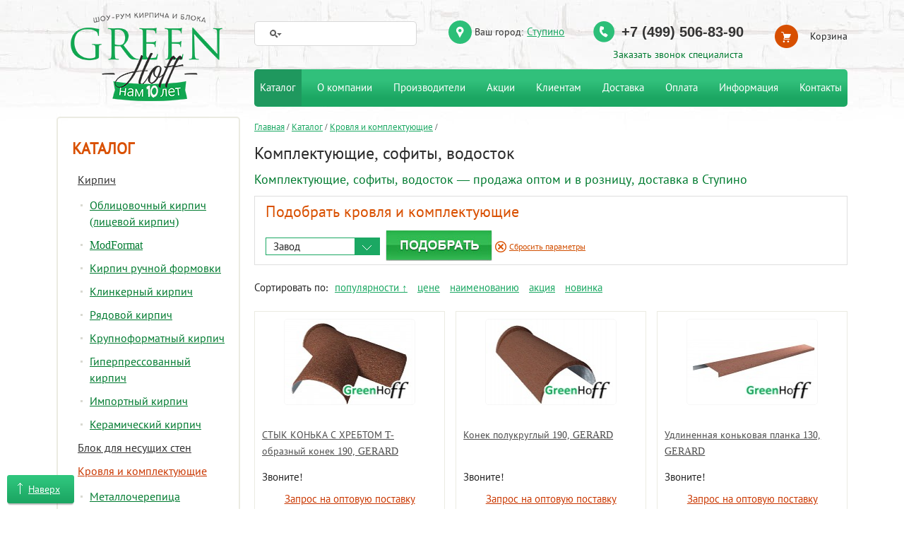

--- FILE ---
content_type: text/html; charset=UTF-8
request_url: https://stupino.greenhoff.ru/kirpich/krovlya_i_komplektuyuschie/komplektuyuschie_sofity_vodostok/
body_size: 14904
content:
<!DOCTYPE html>
<html lang="ru">
<head>



<title>Комплектующие, софиты, водосток. Доставка в Ступино</title><meta name="monit" content="greenhoff.ru" />
<meta http-equiv="Content-Type" content="text/html; charset=utf-8">
<meta name="viewport" content="width=device-width, initial-scale=1.0">




<script type="text/javascript" async="async">
      (function () {
    function init() {
          const scr = document.createElement("script");
          scr.type = "text/javascript";
          scr.async = "async";
          scr.src = "//cdn.qform.io/forms.js?v=" + new Date().getTime();
          scr.charset="UTF-8";
          const scrInsert = document.getElementsByTagName("script")[0];
          scrInsert.parentNode.insertBefore(scr, scrInsert);
        }
        const d = document;
        const w = window;
        if (d.readyState === "interactive") {
          init();
        } else {
          if (w.attachEvent) {
    w.attachEvent("onload", init);
          } else {
    w.addEventListener("DOMContentLoaded", init, false);
          }
        }
      })();
    </script>

<meta name="description" content="Купить кровельные материалы для крыши по выгодной цене за лист с доставкой по  и области. Сколько стоит кровля и комплектующие для крыши дома узнать стоимость, виды и размеры на сайте GreenHoff. с доставкой в Ступино"><link href="/f/i/favicon.ico" rel="icon" type="image/x-icon">
<link href="/f/i/favicon.ico" rel="shortcut icon" type="image/x-icon">
<link rel="apple-touch-icon-precomposed" href="/f/i/apple-touch-favicon.png">
<link rel="stylesheet" href="/f/css/common.css?ver=61">
<link rel="stylesheet" href="/f/css/basket.css?ver=5"><link rel="appendix" href="/sitemap/">
<link rel="author" href="https://stupino.greenhoff.ru">
<meta name="robots" content="index, follow">
<meta name="revisit-after" content="7 days">
<script type="text/javascript" src="/f/js/script.js"></script>

<script type="text/javascript" src="/f/js/zebra.js"></script>
<!--[if lte IE 7]>
<link rel="stylesheet" type="text/css" href="/f/css/ie7.css">
<![endif]-->
<!--[if IE]>
<link rel="stylesheet" type="text/css" href="/f/css/ie.css">
<![endif]-->
<style type="text/css"><!--.price1 {
    color: #323232 !important;
    font-size: 22px !important;
    font-weight: bold;
}--></style></head>
<body class="new_all">
<div class="all2 wrap_all new_all2 second_new_all2">
<div class="all wrap_right">
<div class="new_year_2019"></div><div class="in_all" id="top">
<div class="columns columns_n">
<div class="columns_table">
<div class="fix">
<div class="right_column">
<div class="content second_page">
<div id="path"><a href="/">Главная</a> <span class="rarr">/</span> <a href="/kirpich/">Каталог</a> <span class="rarr">/</span> <a href="/kirpich/krovlya_i_komplektuyuschie/">Кровля и комплектующие</a> <span class="rarr">/</span></div>
<h1>Комплектующие, софиты, водосток</h1>

<p class="descript">Комплектующие, софиты, водосток &mdash; продажа оптом и в розницу, доставка в Ступино</p><div class="cats_div">
<div class="podbor_div">
<p class="zag_p filters_h">Подобрать <span>Кровля и комплектующие</span></p><div class="filters_content filters_content_js"><div class="flts_in">
<div class="flt_aj_block"><form method="post" action="/kirpich/krovlya_i_komplektuyuschie/komplektuyuschie_sofity_vodostok/" class="filters_cat_form"><div class="filter_param"><div class="flt_block"><p class="sl_h4"><span><span>Завод</span></span></p><div class="filter_param_s filt_brand"><div class="show_button unactive">Найдено товаров: <span class="count_products">0</span> <div class="green_button_out"><div class="green_button"><div class="gb_1">&nbsp;</div><div class="gb_2"><button class="filter_save_button" name="filter_save_button" type="submit">Показать</button></div><div class="gb_3">&nbsp;</div></div></div></div><div class="flts_in"><span class="active_check"><input class="attr_brand_147" type="checkbox" name="check_flt[brand][147]" value="147" id="attr_brand_147" ><label class="check_label" for="attr_brand_147">AeroDek</label></span><span class="active_check"><input class="attr_brand_146" type="checkbox" name="check_flt[brand][146]" value="146" id="attr_brand_146" ><label class="check_label" for="attr_brand_146">Braas</label></span><span class="active_check"><input class="attr_brand_153" type="checkbox" name="check_flt[brand][153]" value="153" id="attr_brand_153" ><label class="check_label" for="attr_brand_153">Gerard</label></span></div></div></div><div class="bottom_btns"><div class="green_button_out"><div class="green_button "><div class="gb_1">&nbsp;</div><div class="gb_2"><button class="filter_save_button" name="filter_save_button" type="submit">Подобрать</button></div><div class="gb_3">&nbsp;</div></div></div> <span class="divider">|</span> <div class="sbros"><a href="/kirpich/krovlya_i_komplektuyuschie/komplektuyuschie_sofity_vodostok/">Сбросить параметры</a></div></div></div></form><input type="hidden" name="ajax_ok" value="1"><input type="hidden" name="flt_page_url" class="flt_page_url" value="/kirpich/krovlya_i_komplektuyuschie/komplektuyuschie_sofity_vodostok/"></div><input type="hidden" value="92" name="total_filters" class="total_filters">
</div></div></div>

<div id="sort_2" style="float: left;"><span>Сортировать по:</span> <a href="/kirpich/krovlya_i_komplektuyuschie/komplektuyuschie_sofity_vodostok/?sort=1" class="act">популярности &uarr;</a> <a href="/kirpich/krovlya_i_komplektuyuschie/komplektuyuschie_sofity_vodostok/?sort=2">цене</a> <a href="/kirpich/krovlya_i_komplektuyuschie/komplektuyuschie_sofity_vodostok/?sort=4">наименованию</a> <a href="/kirpich/krovlya_i_komplektuyuschie/komplektuyuschie_sofity_vodostok/?sort=6">акция</a> <a href="/kirpich/krovlya_i_komplektuyuschie/komplektuyuschie_sofity_vodostok/?sort=8">новинка</a></div>
<div style="float:right;"><p class="nav nav_new nav_bottom page_navs_b" style="margin: 0;">    </p></div><div class="kirpich_main_new_block"><table class="catalog"><tr><td><div class="item"><p class="picture"><a href="/kirpich/krovlya_i_komplektuyuschie/komplektuyuschie_sofity_vodostok/styik_konka_s_hrebtom.html" class="jx_lnk"><img src="/f/i/x.gif" data-src="/f/cat2/2023/02/_63e0bf4d3ceeb1.jpg" alt="" title="" class="pic lazy"><noscript><img src="/f/cat2/2023/02/_63e0bf4d3ceeb1.jpg" alt="" title="" class="pic lazy"></noscript></a></p><div class="cat_marker"></div><p class="cat_name"><a href="/kirpich/krovlya_i_komplektuyuschie/komplektuyuschie_sofity_vodostok/styik_konka_s_hrebtom.html">СТЫК КОНЬКА С ХРЕБТОМ T-образный конек 190, GERARD</a></p><p class="price"> Звоните!</p><div class="mincat_p"></div>

<div class="in_bas">
    

            <a href="/formyi/delivery/?id=3999" target="_blank" class="sm-button order_delivery">Запрос на оптовую поставку</a>
</div>
</div></td><td><div class="item"><p class="picture"><a href="/kirpich/krovlya_i_komplektuyuschie/komplektuyuschie_sofity_vodostok/konek_polukruglyi_190_gerard.html" class="jx_lnk"><img src="/f/i/x.gif" data-src="/f/cat2/2023/02/_63e0c0660d20b1.jpg" alt="" title="" class="pic lazy"><noscript><img src="/f/cat2/2023/02/_63e0c0660d20b1.jpg" alt="" title="" class="pic lazy"></noscript></a></p><div class="cat_marker"></div><p class="cat_name"><a href="/kirpich/krovlya_i_komplektuyuschie/komplektuyuschie_sofity_vodostok/konek_polukruglyi_190_gerard.html">Конек полукруглый 190, GERARD</a></p><p class="price"> Звоните!</p><div class="mincat_p"></div>

<div class="in_bas">
                <a href="/formyi/delivery/?id=4000" target="_blank" class="sm-button order_delivery">Запрос на оптовую поставку</a>
</div>
</div></td><td><div class="item"><p class="picture"><a href="/kirpich/krovlya_i_komplektuyuschie/komplektuyuschie_sofity_vodostok/konkovoe_pokrytie_130gerard.html" class="jx_lnk"><img src="/f/i/x.gif" data-src="/f/cat2/2023/02/_63e0c489d1b9a1.jpg" alt="" title="" class="pic lazy"><noscript><img src="/f/cat2/2023/02/_63e0c489d1b9a1.jpg" alt="" title="" class="pic lazy"></noscript></a></p><div class="cat_marker"></div><p class="cat_name"><a href="/kirpich/krovlya_i_komplektuyuschie/komplektuyuschie_sofity_vodostok/konkovoe_pokrytie_130gerard.html">Удлиненная коньковая планка 130, GERARD</a></p><p class="price"> Звоните!</p><div class="mincat_p"></div>

<div class="in_bas">
                <a href="/formyi/delivery/?id=4001" target="_blank" class="sm-button order_delivery">Запрос на оптовую поставку</a>
</div>
</div></td></tr><tr><td><div class="item"><p class="picture"><a href="/kirpich/krovlya_i_komplektuyuschie/komplektuyuschie_sofity_vodostok/udlinennaya_konkovaya_planka_180_gerard.html" class="jx_lnk"><img src="/f/i/x.gif" data-src="/f/cat2/2023/02/_63e0c55d69b841.jpg" alt="" title="" class="pic lazy"><noscript><img src="/f/cat2/2023/02/_63e0c55d69b841.jpg" alt="" title="" class="pic lazy"></noscript></a></p><div class="cat_marker"></div><p class="cat_name"><a href="/kirpich/krovlya_i_komplektuyuschie/komplektuyuschie_sofity_vodostok/udlinennaya_konkovaya_planka_180_gerard.html">Удлиненная коньковая планка 180, GERARD</a></p><p class="price"> Звоните!</p><div class="mincat_p"></div>

<div class="in_bas">
                <a href="/formyi/delivery/?id=4002" target="_blank" class="sm-button order_delivery">Запрос на оптовую поставку</a>
</div>
</div></td><td><div class="item"><p class="picture"><a href="/kirpich/krovlya_i_komplektuyuschie/komplektuyuschie_sofity_vodostok/ventilyatsionnyi_vyhod_g_110_gerard.html" class="jx_lnk"><img src="/f/i/x.gif" data-src="/f/cat2/2023/02/_63e0c664156951.jpg" alt="" title="" class="pic lazy"><noscript><img src="/f/cat2/2023/02/_63e0c664156951.jpg" alt="" title="" class="pic lazy"></noscript></a></p><div class="cat_marker"></div><p class="cat_name"><a href="/kirpich/krovlya_i_komplektuyuschie/komplektuyuschie_sofity_vodostok/ventilyatsionnyi_vyhod_g_110_gerard.html">Вентиляционный выход G 110, GERARD</a></p><p class="price"> Звоните!</p><div class="mincat_p"></div>

<div class="in_bas">
                <a href="/formyi/delivery/?id=4003" target="_blank" class="sm-button order_delivery">Запрос на оптовую поставку</a>
</div>
</div></td><td><div class="item"><p class="picture"><a href="/kirpich/krovlya_i_komplektuyuschie/komplektuyuschie_sofity_vodostok/podkonkovaya_planka_milano_gerard.html" class="jx_lnk"><img src="/f/i/x.gif" data-src="/f/cat2/2023/02/_63e0c92f37a0c1.jpg" alt="" title="" class="pic lazy"><noscript><img src="/f/cat2/2023/02/_63e0c92f37a0c1.jpg" alt="" title="" class="pic lazy"></noscript></a></p><div class="cat_marker"></div><p class="cat_name"><a href="/kirpich/krovlya_i_komplektuyuschie/komplektuyuschie_sofity_vodostok/podkonkovaya_planka_milano_gerard.html">Подконьковая планка  МИЛАНО, GERARD</a></p><p class="price"> Звоните!</p><div class="mincat_p"></div>

<div class="in_bas">
                <a href="/formyi/delivery/?id=4004" target="_blank" class="sm-button order_delivery">Запрос на оптовую поставку</a>
</div>
</div></td></tr><tr><td><div class="item"><p class="picture"><a href="/kirpich/krovlya_i_komplektuyuschie/komplektuyuschie_sofity_vodostok/treugolnyi_konek_gerard.html" class="jx_lnk"><img src="/f/i/x.gif" data-src="/f/cat2/2023/02/_63e0cc294470b1.jpg" alt="" title="" class="pic lazy"><noscript><img src="/f/cat2/2023/02/_63e0cc294470b1.jpg" alt="" title="" class="pic lazy"></noscript></a></p><div class="cat_marker"></div><p class="cat_name"><a href="/kirpich/krovlya_i_komplektuyuschie/komplektuyuschie_sofity_vodostok/treugolnyi_konek_gerard.html">Треугольный конек, GERARD</a></p><p class="price"> Звоните!</p><div class="mincat_p"></div>

<div class="in_bas">
                <a href="/formyi/delivery/?id=4005" target="_blank" class="sm-button order_delivery">Запрос на оптовую поставку</a>
</div>
</div></td><td><div class="item"><p class="picture"><a href="/kirpich/krovlya_i_komplektuyuschie/komplektuyuschie_sofity_vodostok/krovelnyi_ventilyator_gerard.html" class="jx_lnk"><img src="/f/i/x.gif" data-src="/f/cat2/2023/02/_63e0cd26b87551.jpg" alt="" title="" class="pic lazy"><noscript><img src="/f/cat2/2023/02/_63e0cd26b87551.jpg" alt="" title="" class="pic lazy"></noscript></a></p><div class="cat_marker"></div><p class="cat_name"><a href="/kirpich/krovlya_i_komplektuyuschie/komplektuyuschie_sofity_vodostok/krovelnyi_ventilyator_gerard.html">Кровельный вентилятор, GERARD</a></p><p class="price"> Звоните!</p><div class="mincat_p"></div>

<div class="in_bas">
                <a href="/formyi/delivery/?id=4006" target="_blank" class="sm-button order_delivery">Запрос на оптовую поставку</a>
</div>
</div></td><td><div class="item"><p class="picture"><a href="/kirpich/krovlya_i_komplektuyuschie/komplektuyuschie_sofity_vodostok/ventilyatsionnyi_vyhod_g1545_iso.html" class="jx_lnk"><img src="/f/i/x.gif" data-src="/f/cat2/2023/02/_63e49e991b2471.jpg" alt="" title="" class="pic lazy"><noscript><img src="/f/cat2/2023/02/_63e49e991b2471.jpg" alt="" title="" class="pic lazy"></noscript></a></p><div class="cat_marker"></div><p class="cat_name"><a href="/kirpich/krovlya_i_komplektuyuschie/komplektuyuschie_sofity_vodostok/ventilyatsionnyi_vyhod_g1545_iso.html">Вентиляционный выход G15-45 ISO, GERARD</a></p><p class="price"> Звоните!</p><div class="mincat_p"></div>

<div class="in_bas">
                <a href="/formyi/delivery/?id=4007" target="_blank" class="sm-button order_delivery">Запрос на оптовую поставку</a>
</div>
</div></td></tr><tr><td><div class="item"><p class="picture"><a href="/kirpich/krovlya_i_komplektuyuschie/komplektuyuschie_sofity_vodostok/izolyatsionnyi_rukav_gerard.html" class="jx_lnk"><img src="/f/i/x.gif" data-src="/f/cat2/2023/02/_63e4a1312a5431.jpg" alt="" title="" class="pic lazy"><noscript><img src="/f/cat2/2023/02/_63e4a1312a5431.jpg" alt="" title="" class="pic lazy"></noscript></a></p><div class="cat_marker"></div><p class="cat_name"><a href="/kirpich/krovlya_i_komplektuyuschie/komplektuyuschie_sofity_vodostok/izolyatsionnyi_rukav_gerard.html">Изоляционный рукав, GERARD</a></p><p class="price"> Звоните!</p><div class="mincat_p"></div>

<div class="in_bas">
                <a href="/formyi/delivery/?id=4009" target="_blank" class="sm-button order_delivery">Запрос на оптовую поставку</a>
</div>
</div></td><td><div class="item"><p class="picture"><a href="/kirpich/krovlya_i_komplektuyuschie/komplektuyuschie_sofity_vodostok/ventilyatsionnyi_element_kombi_gerard.html" class="jx_lnk"><img src="/f/i/x.gif" data-src="/f/cat2/2023/02/_63e4a04fcd6ec1.jpg" alt="" title="" class="pic lazy"><noscript><img src="/f/cat2/2023/02/_63e4a04fcd6ec1.jpg" alt="" title="" class="pic lazy"></noscript></a></p><div class="cat_marker"></div><p class="cat_name"><a href="/kirpich/krovlya_i_komplektuyuschie/komplektuyuschie_sofity_vodostok/ventilyatsionnyi_element_kombi_gerard.html">Вентиляционный элемент комби, GERARD</a></p><p class="price"> Звоните!</p><div class="mincat_p"></div>

<div class="in_bas">
                <a href="/formyi/delivery/?id=4008" target="_blank" class="sm-button order_delivery">Запрос на оптовую поставку</a>
</div>
</div></td><td><div class="item"><p class="picture"><a href="/kirpich/krovlya_i_komplektuyuschie/komplektuyuschie_sofity_vodostok/troynik_konkovyi_130_1530gerard.html" class="jx_lnk"><img src="/f/i/x.gif" data-src="/f/cat2/2023/02/_63e4a2756abea1.jpg" alt="" title="" class="pic lazy"><noscript><img src="/f/cat2/2023/02/_63e4a2756abea1.jpg" alt="" title="" class="pic lazy"></noscript></a></p><div class="cat_marker"></div><p class="cat_name"><a href="/kirpich/krovlya_i_komplektuyuschie/komplektuyuschie_sofity_vodostok/troynik_konkovyi_130_1530gerard.html">Тройник коньковый 130 15-30,GERARD</a></p><p class="price"> Звоните!</p><div class="mincat_p"></div>

<div class="in_bas">
                <a href="/formyi/delivery/?id=4010" target="_blank" class="sm-button order_delivery">Запрос на оптовую поставку</a>
</div>
</div></td></tr><tr><td><div class="item"><p class="picture"><a href="/kirpich/krovlya_i_komplektuyuschie/komplektuyuschie_sofity_vodostok/troynik_konkovyi_130_3045.html" class="jx_lnk"><img src="/f/i/x.gif" data-src="/f/cat2/2023/02/_63e4a3af7ec281.jpg" alt="" title="" class="pic lazy"><noscript><img src="/f/cat2/2023/02/_63e4a3af7ec281.jpg" alt="" title="" class="pic lazy"></noscript></a></p><div class="cat_marker"></div><p class="cat_name"><a href="/kirpich/krovlya_i_komplektuyuschie/komplektuyuschie_sofity_vodostok/troynik_konkovyi_130_3045.html">Тройник коньковый 130 30-45, GERARD</a></p><p class="price"> Звоните!</p><div class="mincat_p"></div>

<div class="in_bas">
                <a href="/formyi/delivery/?id=4011" target="_blank" class="sm-button order_delivery">Запрос на оптовую поставку</a>
</div>
</div></td><td><div class="item"><p class="picture"><a href="/kirpich/krovlya_i_komplektuyuschie/komplektuyuschie_sofity_vodostok/tortsevoy_treugolnyi_konekgerard.html" class="jx_lnk"><img src="/f/i/x.gif" data-src="/f/cat2/2023/02/_63e4a46b95b961.jpg" alt="" title="" class="pic lazy"><noscript><img src="/f/cat2/2023/02/_63e4a46b95b961.jpg" alt="" title="" class="pic lazy"></noscript></a></p><div class="cat_marker"></div><p class="cat_name"><a href="/kirpich/krovlya_i_komplektuyuschie/komplektuyuschie_sofity_vodostok/tortsevoy_treugolnyi_konekgerard.html">Торцевой треугольный конек, GERARD</a></p><p class="price"> Звоните!</p><div class="mincat_p"></div>

<div class="in_bas">
                <a href="/formyi/delivery/?id=4012" target="_blank" class="sm-button order_delivery">Запрос на оптовую поставку</a>
</div>
</div></td><td><div class="item"><p class="picture"><a href="/kirpich/krovlya_i_komplektuyuschie/komplektuyuschie_sofity_vodostok/tortsevoy_treugolnyi_konek_130gerard.html" class="jx_lnk"><img src="/f/i/x.gif" data-src="/f/cat2/2023/02/_63e4a599619af1.jpg" alt="" title="" class="pic lazy"><noscript><img src="/f/cat2/2023/02/_63e4a599619af1.jpg" alt="" title="" class="pic lazy"></noscript></a></p><div class="cat_marker"></div><p class="cat_name"><a href="/kirpich/krovlya_i_komplektuyuschie/komplektuyuschie_sofity_vodostok/tortsevoy_treugolnyi_konek_130gerard.html">Торцевой треугольный конек 130, GERARD</a></p><p class="price"> Звоните!</p><div class="mincat_p"></div>

<div class="in_bas">
                <a href="/formyi/delivery/?id=4013" target="_blank" class="sm-button order_delivery">Запрос на оптовую поставку</a>
</div>
</div></td></tr><tr><td><div class="item"><p class="picture"><a href="/kirpich/krovlya_i_komplektuyuschie/komplektuyuschie_sofity_vodostok/zaglushka_konka_190_gerard.html" class="jx_lnk"><img src="/f/i/x.gif" data-src="/f/cat2/2023/02/_63e4a66f805f81.jpg" alt="" title="" class="pic lazy"><noscript><img src="/f/cat2/2023/02/_63e4a66f805f81.jpg" alt="" title="" class="pic lazy"></noscript></a></p><div class="cat_marker"></div><p class="cat_name"><a href="/kirpich/krovlya_i_komplektuyuschie/komplektuyuschie_sofity_vodostok/zaglushka_konka_190_gerard.html">Заглушка конька 190, GERARD</a></p><p class="price"> Звоните!</p><div class="mincat_p"></div>

<div class="in_bas">
                <a href="/formyi/delivery/?id=4014" target="_blank" class="sm-button order_delivery">Запрос на оптовую поставку</a>
</div>
</div></td><td><div class="item"><p class="picture"><a href="/kirpich/krovlya_i_komplektuyuschie/komplektuyuschie_sofity_vodostok/aeroelement_figaroll.html" class="jx_lnk"><img src="/f/i/x.gif" data-src="/f/cat2/2022/02/_61fb9f7474ad21.jpg" alt="" title="" class="pic lazy"><noscript><img src="/f/cat2/2022/02/_61fb9f7474ad21.jpg" alt="" title="" class="pic lazy"></noscript></a></p><div class="cat_marker"></div><p class="cat_name"><a href="/kirpich/krovlya_i_komplektuyuschie/komplektuyuschie_sofity_vodostok/aeroelement_figaroll.html">Устройство конька и хребта  BRAAS - Аэроэлемент Фигаролл+</a></p><p class="price"> Звоните!</p><div class="mincat_p"></div>

<div class="in_bas">
                <a href="/formyi/delivery/?id=3657" target="_blank" class="sm-button order_delivery">Запрос на оптовую поставку</a>
</div>
</div></td><td><div class="item"><p class="picture"><a href="/kirpich/krovlya_i_komplektuyuschie/komplektuyuschie_sofity_vodostok/aeroelement_ventotek.html" class="jx_lnk"><img src="/f/i/x.gif" data-src="/f/cat2/2022/02/_61fba34c3a8eb1.jpg" alt="" title="" class="pic lazy"><noscript><img src="/f/cat2/2022/02/_61fba34c3a8eb1.jpg" alt="" title="" class="pic lazy"></noscript></a></p><div class="cat_marker"></div><p class="cat_name"><a href="/kirpich/krovlya_i_komplektuyuschie/komplektuyuschie_sofity_vodostok/aeroelement_ventotek.html">Устройство конька и хребта BRAAS - Аэроэлемент Вентотек</a></p><p class="price"> Звоните!</p><div class="mincat_p"></div>

<div class="in_bas">
                <a href="/formyi/delivery/?id=3658" target="_blank" class="sm-button order_delivery">Запрос на оптовую поставку</a>
</div>
</div></td></tr><tr><td><div class="item"><p class="picture"><a href="/kirpich/krovlya_i_komplektuyuschie/komplektuyuschie_sofity_vodostok/ustroystvo_konka_i_hrebta_aeroelement_afe.html" class="jx_lnk"><img src="/f/i/x.gif" data-src="/f/cat2/2022/02/_61fba9579a69b1.jpg" alt="" title="" class="pic lazy"><noscript><img src="/f/cat2/2022/02/_61fba9579a69b1.jpg" alt="" title="" class="pic lazy"></noscript></a></p><div class="cat_marker"></div><p class="cat_name"><a href="/kirpich/krovlya_i_komplektuyuschie/komplektuyuschie_sofity_vodostok/ustroystvo_konka_i_hrebta_aeroelement_afe.html">Устройство конька и хребта BRAAS  - Аэроэлемент AFE</a></p><p class="price"> Звоните!</p><div class="mincat_p"></div>

<div class="in_bas">
                <a href="/formyi/delivery/?id=3659" target="_blank" class="sm-button order_delivery">Запрос на оптовую поставку</a>
</div>
</div></td><td><div class="item"><p class="picture"><a href="/kirpich/krovlya_i_komplektuyuschie/komplektuyuschie_sofity_vodostok/opora_dlya_konkovogohrebtovogo_bruska_klober.html" class="jx_lnk"><img src="/f/i/x.gif" data-src="/f/cat2/2022/02/_61fbab950da651.jpg" alt="" title="" class="pic lazy"><noscript><img src="/f/cat2/2022/02/_61fbab950da651.jpg" alt="" title="" class="pic lazy"></noscript></a></p><div class="cat_marker"></div><p class="cat_name"><a href="/kirpich/krovlya_i_komplektuyuschie/komplektuyuschie_sofity_vodostok/opora_dlya_konkovogohrebtovogo_bruska_klober.html">Опора для конькового/хребтового бруска Клобер BRAAS</a></p><p class="price"> Звоните!</p><div class="mincat_p"></div>

<div class="in_bas">
                <a href="/formyi/delivery/?id=3660" target="_blank" class="sm-button order_delivery">Запрос на оптовую поставку</a>
</div>
</div></td><td><div class="item"><p class="picture"><a href="/kirpich/krovlya_i_komplektuyuschie/komplektuyuschie_sofity_vodostok/ustroystvo_endovy_zhelobok.html" class="jx_lnk"><img src="/f/i/x.gif" data-src="/f/cat2/2022/02/_61fbb02e9fde51.jpg" alt="" title="" class="pic lazy"><noscript><img src="/f/cat2/2022/02/_61fbb02e9fde51.jpg" alt="" title="" class="pic lazy"></noscript></a></p><div class="cat_marker"></div><p class="cat_name"><a href="/kirpich/krovlya_i_komplektuyuschie/komplektuyuschie_sofity_vodostok/ustroystvo_endovy_zhelobok.html">Устройство ендовы BRAAS - Желобок</a></p><p class="price"> Звоните!</p><div class="mincat_p"></div>

<div class="in_bas">
                <a href="/formyi/delivery/?id=3661" target="_blank" class="sm-button order_delivery">Запрос на оптовую поставку</a>
</div>
</div></td></tr><tr><td><div class="item"><p class="picture"><a href="/kirpich/krovlya_i_komplektuyuschie/komplektuyuschie_sofity_vodostok/lenta_dlya_germetizatsii_styka_zhelobkov_endovy.html" class="jx_lnk"><img src="/f/i/x.gif" data-src="/f/cat2/2022/02/_61fbb2639e3861.jpg" alt="" title="" class="pic lazy"><noscript><img src="/f/cat2/2022/02/_61fbb2639e3861.jpg" alt="" title="" class="pic lazy"></noscript></a></p><div class="cat_marker"></div><p class="cat_name"><a href="/kirpich/krovlya_i_komplektuyuschie/komplektuyuschie_sofity_vodostok/lenta_dlya_germetizatsii_styka_zhelobkov_endovy.html">Лента для герметизации стыка желобков ендовы BRAAS</a></p><p class="price"> Звоните!</p><div class="mincat_p"></div>

<div class="in_bas">
                <a href="/formyi/delivery/?id=3662" target="_blank" class="sm-button order_delivery">Запрос на оптовую поставку</a>
</div>
</div></td><td><div class="item"><p class="picture"><a href="/kirpich/krovlya_i_komplektuyuschie/komplektuyuschie_sofity_vodostok/ustroystvo_primykaniy_braasprizhimnaya_planka_vaka.html" class="jx_lnk"><img src="/f/i/x.gif" data-src="/f/cat2/2022/02/_620b6709230f81.jpg" alt="" title="" class="pic lazy"><noscript><img src="/f/cat2/2022/02/_620b6709230f81.jpg" alt="" title="" class="pic lazy"></noscript></a></p><div class="cat_marker"></div><p class="cat_name"><a href="/kirpich/krovlya_i_komplektuyuschie/komplektuyuschie_sofity_vodostok/ustroystvo_primykaniy_braasprizhimnaya_planka_vaka.html">Устройство примыканий BRAAS - Прижимная планка Вака</a></p><p class="price"> Звоните!</p><div class="mincat_p"></div>

<div class="in_bas">
                <a href="/formyi/delivery/?id=3767" target="_blank" class="sm-button order_delivery">Запрос на оптовую поставку</a>
</div>
</div></td><td><div class="item"><p class="picture"><a href="/kirpich/krovlya_i_komplektuyuschie/komplektuyuschie_sofity_vodostok/ustroystvo_karniznogo_svesa_braas_ventilyatsionnaya_lenta.html" class="jx_lnk"><img src="/f/i/x.gif" data-src="/f/cat2/2022/02/_620b68c3ea7551.jpg" alt="" title="" class="pic lazy"><noscript><img src="/f/cat2/2022/02/_620b68c3ea7551.jpg" alt="" title="" class="pic lazy"></noscript></a></p><div class="cat_marker"></div><p class="cat_name"><a href="/kirpich/krovlya_i_komplektuyuschie/komplektuyuschie_sofity_vodostok/ustroystvo_karniznogo_svesa_braas_ventilyatsionnaya_lenta.html">Устройство карнизного свеса BRAAS - Вентиляционная лента</a></p><p class="price"> Звоните!</p><div class="mincat_p"></div>

<div class="in_bas">
                <a href="/formyi/delivery/?id=3768" target="_blank" class="sm-button order_delivery">Запрос на оптовую поставку</a>
</div>
</div></td></tr><tr><td><div class="item"><p class="picture"><a href="/kirpich/krovlya_i_komplektuyuschie/komplektuyuschie_sofity_vodostok/ustroystvo_karniznogo_svesa_braas_reshetka_svesa.html" class="jx_lnk"><img src="/f/i/x.gif" data-src="/f/cat2/2022/02/_620b7179e12531.jpg" alt="" title="" class="pic lazy"><noscript><img src="/f/cat2/2022/02/_620b7179e12531.jpg" alt="" title="" class="pic lazy"></noscript></a></p><div class="cat_marker"></div><p class="cat_name"><a href="/kirpich/krovlya_i_komplektuyuschie/komplektuyuschie_sofity_vodostok/ustroystvo_karniznogo_svesa_braas_reshetka_svesa.html">Устройство карнизного свеса BRAAS - Решетка свеса</a></p><p class="price"> Звоните!</p><div class="mincat_p"></div>

<div class="in_bas">
                <a href="/formyi/delivery/?id=3771" target="_blank" class="sm-button order_delivery">Запрос на оптовую поставку</a>
</div>
</div></td><td><div class="item"><p class="picture"><a href="/kirpich/krovlya_i_komplektuyuschie/komplektuyuschie_sofity_vodostok/ustroystvo_endovy_porolonovaya_polosa_pryamougolnaya.html" class="jx_lnk"><img src="/f/i/x.gif" data-src="/f/cat2/2022/02/_61fbb44111f5e1.jpg" alt="" title="" class="pic lazy"><noscript><img src="/f/cat2/2022/02/_61fbb44111f5e1.jpg" alt="" title="" class="pic lazy"></noscript></a></p><div class="cat_marker"></div><p class="cat_name"><a href="/kirpich/krovlya_i_komplektuyuschie/komplektuyuschie_sofity_vodostok/ustroystvo_endovy_porolonovaya_polosa_pryamougolnaya.html">Устройство ендовы BRAAS  - Поролоновая полоса (прямоугольная)</a></p><p class="price"> Звоните!</p><div class="mincat_p"></div>

<div class="in_bas">
                <a href="/formyi/delivery/?id=3663" target="_blank" class="sm-button order_delivery">Запрос на оптовую поставку</a>
</div>
</div></td><td><div class="item"><p class="picture"><a href="/kirpich/krovlya_i_komplektuyuschie/komplektuyuschie_sofity_vodostok/ustroystvo_endovy_porolonovaya_polosa_treugolnaya.html" class="jx_lnk"><img src="/f/i/x.gif" data-src="/f/cat2/2022/02/_61fbb5e5944111.jpg" alt="" title="" class="pic lazy"><noscript><img src="/f/cat2/2022/02/_61fbb5e5944111.jpg" alt="" title="" class="pic lazy"></noscript></a></p><div class="cat_marker"></div><p class="cat_name"><a href="/kirpich/krovlya_i_komplektuyuschie/komplektuyuschie_sofity_vodostok/ustroystvo_endovy_porolonovaya_polosa_treugolnaya.html">Устройство ендовы BRAAS - Поролоновая полоса (треугольная)</a></p><p class="price"> Звоните!</p><div class="mincat_p"></div>

<div class="in_bas">
                <a href="/formyi/delivery/?id=3664" target="_blank" class="sm-button order_delivery">Запрос на оптовую поставку</a>
</div>
</div></td></tr><tr><td><div class="item"><p class="picture"><a href="/kirpich/krovlya_i_komplektuyuschie/komplektuyuschie_sofity_vodostok/ustroystvo_primykaniy_braas.html" class="jx_lnk"><img src="/f/i/x.gif" data-src="/f/cat2/2022/02/_620b61d2da9ba1.jpg" alt="" title="" class="pic lazy"><noscript><img src="/f/cat2/2022/02/_620b61d2da9ba1.jpg" alt="" title="" class="pic lazy"></noscript></a></p><div class="cat_marker"></div><p class="cat_name"><a href="/kirpich/krovlya_i_komplektuyuschie/komplektuyuschie_sofity_vodostok/ustroystvo_primykaniy_braas.html">Устройство примыканий BRAAS - Лента Абрис для герметизации примыканий</a></p><p class="price"> Звоните!</p><div class="mincat_p"></div>

<div class="in_bas">
                <a href="/formyi/delivery/?id=3765" target="_blank" class="sm-button order_delivery">Запрос на оптовую поставку</a>
</div>
</div></td><td><div class="item"><p class="picture"><a href="/kirpich/krovlya_i_komplektuyuschie/komplektuyuschie_sofity_vodostok/ustroystvo_primykaniy_braas_lenta_vakafleks_dlya_germetizatsii_primykaniy.html" class="jx_lnk"><img src="/f/i/x.gif" data-src="/f/cat2/2022/02/_620b649037dc01.jpg" alt="" title="" class="pic lazy"><noscript><img src="/f/cat2/2022/02/_620b649037dc01.jpg" alt="" title="" class="pic lazy"></noscript></a></p><div class="cat_marker"></div><p class="cat_name"><a href="/kirpich/krovlya_i_komplektuyuschie/komplektuyuschie_sofity_vodostok/ustroystvo_primykaniy_braas_lenta_vakafleks_dlya_germetizatsii_primykaniy.html">Устройство примыканий BRAAS - Лента Вакафлекс для герметизации примыканий</a></p><p class="price"> Звоните!</p><div class="mincat_p"></div>

<div class="in_bas">
                <a href="/formyi/delivery/?id=3766" target="_blank" class="sm-button order_delivery">Запрос на оптовую поставку</a>
</div>
</div></td><td><div class="item"><p class="picture"><a href="/kirpich/krovlya_i_komplektuyuschie/komplektuyuschie_sofity_vodostok/ustroystvo_karniznogo_svesa_braas_ventilyatsionnaya_lenta_germaniya.html" class="jx_lnk"><img src="/f/i/x.gif" data-src="/f/cat2/2022/02/_620b6a4fdd4621.jpg" alt="" title="" class="pic lazy"><noscript><img src="/f/cat2/2022/02/_620b6a4fdd4621.jpg" alt="" title="" class="pic lazy"></noscript></a></p><div class="cat_marker"></div><p class="cat_name"><a href="/kirpich/krovlya_i_komplektuyuschie/komplektuyuschie_sofity_vodostok/ustroystvo_karniznogo_svesa_braas_ventilyatsionnaya_lenta_germaniya.html">Устройство карнизного свеса BRAAS - Вентиляционная лента (Германия)</a></p><p class="price"> Звоните!</p><div class="mincat_p"></div>

<div class="in_bas">
                <a href="/formyi/delivery/?id=3769" target="_blank" class="sm-button order_delivery">Запрос на оптовую поставку</a>
</div>
</div></td></tr><tr><td><div class="item"><p class="picture"><a href="/kirpich/krovlya_i_komplektuyuschie/komplektuyuschie_sofity_vodostok/ustroystvo_karniznogo_svesa_braasaeroelement_karniznogo_svesa_klober.html" class="jx_lnk"><img src="/f/i/x.gif" data-src="/f/cat2/2022/02/_620b6fc4059f81.jpg" alt="" title="" class="pic lazy"><noscript><img src="/f/cat2/2022/02/_620b6fc4059f81.jpg" alt="" title="" class="pic lazy"></noscript></a></p><div class="cat_marker"></div><p class="cat_name"><a href="/kirpich/krovlya_i_komplektuyuschie/komplektuyuschie_sofity_vodostok/ustroystvo_karniznogo_svesa_braasaeroelement_karniznogo_svesa_klober.html">Устройство карнизного свеса BRAAS - Аэроэлемент карнизного свеса Клобер</a></p><p class="price"> Звоните!</p><div class="mincat_p"></div>

<div class="in_bas">
                <a href="/formyi/delivery/?id=3770" target="_blank" class="sm-button order_delivery">Запрос на оптовую поставку</a>
</div>
</div></td><td><div class="item"><p class="picture"><a href="/kirpich/krovlya_i_komplektuyuschie/komplektuyuschie_sofity_vodostok/paroizolyatsiya_braas.html" class="jx_lnk"><img src="/f/i/x.gif" data-src="/f/cat2/2022/02/_620f725c623881.jpg" alt="" title="" class="pic lazy"><noscript><img src="/f/cat2/2022/02/_620f725c623881.jpg" alt="" title="" class="pic lazy"></noscript></a></p><div class="cat_marker"></div><p class="cat_name"><a href="/kirpich/krovlya_i_komplektuyuschie/komplektuyuschie_sofity_vodostok/paroizolyatsiya_braas.html">Пароизоляция BRAAS PRO</a></p><p class="price"> Звоните!</p><div class="mincat_p"></div>

<div class="in_bas">
                <a href="/formyi/delivery/?id=3776" target="_blank" class="sm-button order_delivery">Запрос на оптовую поставку</a>
</div>
</div></td><td><div class="item"><p class="picture"><a href="/kirpich/krovlya_i_komplektuyuschie/komplektuyuschie_sofity_vodostok/paroizolyatsiya.html" class="jx_lnk"><img src="/f/i/x.gif" data-src="/f/cat2/2022/02/_620f744614e0d1.jpg" alt="" title="" class="pic lazy"><noscript><img src="/f/cat2/2022/02/_620f744614e0d1.jpg" alt="" title="" class="pic lazy"></noscript></a></p><div class="cat_marker"></div><p class="cat_name"><a href="/kirpich/krovlya_i_komplektuyuschie/komplektuyuschie_sofity_vodostok/paroizolyatsiya.html">Пароизоляция BRAAS</a></p><p class="price"> Звоните!</p><div class="mincat_p"></div>

<div class="in_bas">
                <a href="/formyi/delivery/?id=3777" target="_blank" class="sm-button order_delivery">Запрос на оптовую поставку</a>
</div>
</div></td></tr><tr><td><div class="item"><p class="picture"><a href="/kirpich/krovlya_i_komplektuyuschie/komplektuyuschie_sofity_vodostok/kley_difodamm_tip_a.html" class="jx_lnk"><img src="/f/i/x.gif" data-src="/f/cat2/2022/02/_620f75d19581f1.jpg" alt="" title="" class="pic lazy"><noscript><img src="/f/cat2/2022/02/_620f75d19581f1.jpg" alt="" title="" class="pic lazy"></noscript></a></p><div class="cat_marker"></div><p class="cat_name"><a href="/kirpich/krovlya_i_komplektuyuschie/komplektuyuschie_sofity_vodostok/kley_difodamm_tip_a.html">Клей ДифоДамм Тип А BRAAS</a></p><p class="price"> Звоните!</p><div class="mincat_p"></div>

<div class="in_bas">
                <a href="/formyi/delivery/?id=3778" target="_blank" class="sm-button order_delivery">Запрос на оптовую поставку</a>
</div>
</div></td><td><div class="item"><p class="picture"><a href="/kirpich/krovlya_i_komplektuyuschie/komplektuyuschie_sofity_vodostok/ustroystvo_karniznogo_svesa_braaskarniznaya_planka_kapelnik.html" class="jx_lnk"><img src="/f/i/x.gif" data-src="/f/cat2/2022/02/_620b73d87ee4f1.jpg" alt="" title="" class="pic lazy"><noscript><img src="/f/cat2/2022/02/_620b73d87ee4f1.jpg" alt="" title="" class="pic lazy"></noscript></a></p><div class="cat_marker"></div><p class="cat_name"><a href="/kirpich/krovlya_i_komplektuyuschie/komplektuyuschie_sofity_vodostok/ustroystvo_karniznogo_svesa_braaskarniznaya_planka_kapelnik.html">Устройство карнизного свеса BRAAS - Карнизная планка (капельник)</a></p><p class="price"> Звоните!</p><div class="mincat_p"></div>

<div class="in_bas">
                <a href="/formyi/delivery/?id=3772" target="_blank" class="sm-button order_delivery">Запрос на оптовую поставку</a>
</div>
</div></td><td><div class="item"><p class="picture"><a href="/kirpich/krovlya_i_komplektuyuschie/komplektuyuschie_sofity_vodostok/diffuzionnaya_membrana_braas_pro.html" class="jx_lnk"><img src="/f/i/x.gif" data-src="/f/cat2/2022/02/_620f6acf363a41.jpg" alt="" title="" class="pic lazy"><noscript><img src="/f/cat2/2022/02/_620f6acf363a41.jpg" alt="" title="" class="pic lazy"></noscript></a></p><div class="cat_marker"></div><p class="cat_name"><a href="/kirpich/krovlya_i_komplektuyuschie/komplektuyuschie_sofity_vodostok/diffuzionnaya_membrana_braas_pro.html">Диффузионная мембрана BRAAS PRO+</a></p><p class="price"> Звоните!</p><div class="mincat_p"></div>

<div class="in_bas">
                <a href="/formyi/delivery/?id=3773" target="_blank" class="sm-button order_delivery">Запрос на оптовую поставку</a>
</div>
</div></td></tr><tr><td><div class="item"><p class="picture"><a href="/kirpich/krovlya_i_komplektuyuschie/komplektuyuschie_sofity_vodostok/diffuzionnaya_membrana_braas.html" class="jx_lnk"><img src="/f/i/x.gif" data-src="/f/cat2/2022/02/_620f6e68d17f51.jpg" alt="" title="" class="pic lazy"><noscript><img src="/f/cat2/2022/02/_620f6e68d17f51.jpg" alt="" title="" class="pic lazy"></noscript></a></p><div class="cat_marker"></div><p class="cat_name"><a href="/kirpich/krovlya_i_komplektuyuschie/komplektuyuschie_sofity_vodostok/diffuzionnaya_membrana_braas.html">Диффузионная мембрана BRAAS PRO</a></p><p class="price"> Звоните!</p><div class="mincat_p"></div>

<div class="in_bas">
                <a href="/formyi/delivery/?id=3774" target="_blank" class="sm-button order_delivery">Запрос на оптовую поставку</a>
</div>
</div></td><td><div class="item"><p class="picture"><a href="/kirpich/krovlya_i_komplektuyuschie/komplektuyuschie_sofity_vodostok/diffuzionnaya_membrana.html" class="jx_lnk"><img src="/f/i/x.gif" data-src="/f/cat2/2022/02/_620f6f2c0245f1.jpg" alt="" title="" class="pic lazy"><noscript><img src="/f/cat2/2022/02/_620f6f2c0245f1.jpg" alt="" title="" class="pic lazy"></noscript></a></p><div class="cat_marker"></div><p class="cat_name"><a href="/kirpich/krovlya_i_komplektuyuschie/komplektuyuschie_sofity_vodostok/diffuzionnaya_membrana.html">Диффузионная мембрана BRAAS</a></p><p class="price"> Звоните!</p><div class="mincat_p"></div>

<div class="in_bas">
                <a href="/formyi/delivery/?id=3775" target="_blank" class="sm-button order_delivery">Запрос на оптовую поставку</a>
</div>
</div></td><td><div class="item"><p class="picture"><a href="/kirpich/krovlya_i_komplektuyuschie/komplektuyuschie_sofity_vodostok/lenta_kleyaschaya_fleksiroll_590_braas.html" class="jx_lnk"><img src="/f/i/x.gif" data-src="/f/cat2/2022/02/_620f798d7c3bf1.jpg" alt="" title="" class="pic lazy"><noscript><img src="/f/cat2/2022/02/_620f798d7c3bf1.jpg" alt="" title="" class="pic lazy"></noscript></a></p><div class="cat_marker"></div><p class="cat_name"><a href="/kirpich/krovlya_i_komplektuyuschie/komplektuyuschie_sofity_vodostok/lenta_kleyaschaya_fleksiroll_590_braas.html">Лента клеящая Флексиролл 5/90 BRAAS</a></p><p class="price"> Звоните!</p><div class="mincat_p"></div>

<div class="in_bas">
                <a href="/formyi/delivery/?id=3779" target="_blank" class="sm-button order_delivery">Запрос на оптовую поставку</a>
</div>
</div></td></tr><tr><td><div class="item"><p class="picture"><a href="/kirpich/krovlya_i_komplektuyuschie/komplektuyuschie_sofity_vodostok/kleyaschaya_lenta_difotap_braas.html" class="jx_lnk"><img src="/f/i/x.gif" data-src="/f/cat2/2022/02/_620f7e0dc50011.jpg" alt="" title="" class="pic lazy"><noscript><img src="/f/cat2/2022/02/_620f7e0dc50011.jpg" alt="" title="" class="pic lazy"></noscript></a></p><div class="cat_marker"></div><p class="cat_name"><a href="/kirpich/krovlya_i_komplektuyuschie/komplektuyuschie_sofity_vodostok/kleyaschaya_lenta_difotap_braas.html">Клеящая лента Дифотап+ BRAAS</a></p><p class="price"> Звоните!</p><div class="mincat_p"></div>

<div class="in_bas">
                <a href="/formyi/delivery/?id=3780" target="_blank" class="sm-button order_delivery">Запрос на оптовую поставку</a>
</div>
</div></td><td><div class="item"><p class="picture"><a href="/kirpich/krovlya_i_komplektuyuschie/komplektuyuschie_sofity_vodostok/uplotnitelnaya_lenta_silroll.html" class="jx_lnk"><img src="/f/i/x.gif" data-src="/f/cat2/2022/02/_620f7f54da8cf1.jpg" alt="" title="" class="pic lazy"><noscript><img src="/f/cat2/2022/02/_620f7f54da8cf1.jpg" alt="" title="" class="pic lazy"></noscript></a></p><div class="cat_marker"></div><p class="cat_name"><a href="/kirpich/krovlya_i_komplektuyuschie/komplektuyuschie_sofity_vodostok/uplotnitelnaya_lenta_silroll.html">Уплотнительная лента Силролл BRAAS</a></p><p class="price"> Звоните!</p><div class="mincat_p"></div>

<div class="in_bas">
                <a href="/formyi/delivery/?id=3781" target="_blank" class="sm-button order_delivery">Запрос на оптовую поставку</a>
</div>
</div></td><td><div class="item"><p class="picture"><a href="/kirpich/krovlya_i_komplektuyuschie/komplektuyuschie_sofity_vodostok/ventilyatsionnyi_element_nizhney_zaschitnoy_plenki_braas.html" class="jx_lnk"><img src="/f/i/x.gif" data-src="/f/cat2/2022/02/_620f80b2d684c1.jpg" alt="" title="" class="pic lazy"><noscript><img src="/f/cat2/2022/02/_620f80b2d684c1.jpg" alt="" title="" class="pic lazy"></noscript></a></p><div class="cat_marker"></div><p class="cat_name"><a href="/kirpich/krovlya_i_komplektuyuschie/komplektuyuschie_sofity_vodostok/ventilyatsionnyi_element_nizhney_zaschitnoy_plenki_braas.html">Вентиляционный элемент нижней защитной пленки BRAAS</a></p><p class="price"> Звоните!</p><div class="mincat_p"></div>

<div class="in_bas">
                <a href="/formyi/delivery/?id=3782" target="_blank" class="sm-button order_delivery">Запрос на оптовую поставку</a>
</div>
</div></td></tr><tr><td><div class="item"><p class="picture"><a href="/kirpich/krovlya_i_komplektuyuschie/komplektuyuschie_sofity_vodostok/skotch_bmi_braas.html" class="jx_lnk"><img src="/f/i/x.gif" data-src="/f/cat2/2022/02/_620f820aefdad1.jpg" alt="" title="" class="pic lazy"><noscript><img src="/f/cat2/2022/02/_620f820aefdad1.jpg" alt="" title="" class="pic lazy"></noscript></a></p><div class="cat_marker"></div><p class="cat_name"><a href="/kirpich/krovlya_i_komplektuyuschie/komplektuyuschie_sofity_vodostok/skotch_bmi_braas.html">Скотч BMI BRAAS</a></p><p class="price"> Звоните!</p><div class="mincat_p"></div>

<div class="in_bas">
                <a href="/formyi/delivery/?id=3783" target="_blank" class="sm-button order_delivery">Запрос на оптовую поставку</a>
</div>
</div></td><td><div class="item"><p class="picture"><a href="/kirpich/krovlya_i_komplektuyuschie/komplektuyuschie_sofity_vodostok/kraska.html" class="jx_lnk"><img src="/f/i/x.gif" data-src="/f/cat2/2022/02/_6210b8cea04261.jpg" alt="" title="" class="pic lazy"><noscript><img src="/f/cat2/2022/02/_6210b8cea04261.jpg" alt="" title="" class="pic lazy"></noscript></a></p><div class="cat_marker"></div><p class="cat_name"><a href="/kirpich/krovlya_i_komplektuyuschie/komplektuyuschie_sofity_vodostok/kraska.html">Краска BRAAS</a></p><p class="price"> Звоните!</p><div class="mincat_p"></div>

<div class="in_bas">
                <a href="/formyi/delivery/?id=3788" target="_blank" class="sm-button order_delivery">Запрос на оптовую поставку</a>
</div>
</div></td><td><div class="item"><p class="picture"><a href="/kirpich/krovlya_i_komplektuyuschie/komplektuyuschie_sofity_vodostok/komplekt_dlya_krepleniya_snegozaderzhivayuschey_reshetki_braas.html" class="jx_lnk"><img src="/f/i/x.gif" data-src="/f/cat2/2022/02/_6210b1b4947f51.jpg" alt="" title="" class="pic lazy"><noscript><img src="/f/cat2/2022/02/_6210b1b4947f51.jpg" alt="" title="" class="pic lazy"></noscript></a></p><div class="cat_marker"></div><p class="cat_name"><a href="/kirpich/krovlya_i_komplektuyuschie/komplektuyuschie_sofity_vodostok/komplekt_dlya_krepleniya_snegozaderzhivayuschey_reshetki_braas.html">Комплект для крепления снегозадерживающей решетки BRAAS</a></p><p class="price"> Звоните!</p><div class="mincat_p"></div>

<div class="in_bas">
                <a href="/formyi/delivery/?id=3784" target="_blank" class="sm-button order_delivery">Запрос на оптовую поставку</a>
</div>
</div></td></tr><tr><td><div class="item"><p class="picture"><a href="/kirpich/krovlya_i_komplektuyuschie/komplektuyuschie_sofity_vodostok/komplekt_dlya_krepleniya_snegozaderzhivayuschih_trub_braas.html" class="jx_lnk"><img src="/f/i/x.gif" data-src="/f/cat2/2022/02/_6210b38c7ce661.jpg" alt="" title="" class="pic lazy"><noscript><img src="/f/cat2/2022/02/_6210b38c7ce661.jpg" alt="" title="" class="pic lazy"></noscript></a></p><div class="cat_marker"></div><p class="cat_name"><a href="/kirpich/krovlya_i_komplektuyuschie/komplektuyuschie_sofity_vodostok/komplekt_dlya_krepleniya_snegozaderzhivayuschih_trub_braas.html">Комплект для крепления снегозадерживающих труб BRAAS</a></p><p class="price"> Звоните!</p><div class="mincat_p"></div>

<div class="in_bas">
                <a href="/formyi/delivery/?id=3785" target="_blank" class="sm-button order_delivery">Запрос на оптовую поставку</a>
</div>
</div></td><td><div class="item"><p class="picture"><a href="/kirpich/krovlya_i_komplektuyuschie/komplektuyuschie_sofity_vodostok/kryuk_bezopasnosti_3r_braas.html" class="jx_lnk"><img src="/f/i/x.gif" data-src="/f/cat2/2022/02/_6210b531ca5601.jpg" alt="" title="" class="pic lazy"><noscript><img src="/f/cat2/2022/02/_6210b531ca5601.jpg" alt="" title="" class="pic lazy"></noscript></a></p><div class="cat_marker"></div><p class="cat_name"><a href="/kirpich/krovlya_i_komplektuyuschie/komplektuyuschie_sofity_vodostok/kryuk_bezopasnosti_3r_braas.html">Крюк безопасности 3R BRAAS</a></p><p class="price"> Звоните!</p><div class="mincat_p"></div>

<div class="in_bas">
                <a href="/formyi/delivery/?id=3786" target="_blank" class="sm-button order_delivery">Запрос на оптовую поставку</a>
</div>
</div></td><td><div class="item"><p class="picture"><a href="/kirpich/krovlya_i_komplektuyuschie/komplektuyuschie_sofity_vodostok/skoba_snegozaderzhivayuschaya_dlya_mineralnoy_cherepitsy_braas.html" class="jx_lnk"><img src="/f/i/x.gif" data-src="/f/cat2/2022/02/_6210b68426ee61.jpg" alt="" title="" class="pic lazy"><noscript><img src="/f/cat2/2022/02/_6210b68426ee61.jpg" alt="" title="" class="pic lazy"></noscript></a></p><div class="cat_marker"></div><p class="cat_name"><a href="/kirpich/krovlya_i_komplektuyuschie/komplektuyuschie_sofity_vodostok/skoba_snegozaderzhivayuschaya_dlya_mineralnoy_cherepitsy_braas.html">Скоба снегозадерживающая для минеральной черепицы BRAAS</a></p><p class="price"> Звоните!</p><div class="mincat_p"></div>

<div class="in_bas">
                <a href="/formyi/delivery/?id=3787" target="_blank" class="sm-button order_delivery">Запрос на оптовую поставку</a>
</div>
</div></td></tr><tr><td><div class="item"><p class="picture"><a href="/kirpich/krovlya_i_komplektuyuschie/komplektuyuschie_sofity_vodostok/ochistitel_bmi.html" class="jx_lnk"><img src="/f/i/x.gif" data-src="/f/cat2/2022/02/_6210ba6ce96211.jpg" alt="" title="" class="pic lazy"><noscript><img src="/f/cat2/2022/02/_6210ba6ce96211.jpg" alt="" title="" class="pic lazy"></noscript></a></p><div class="cat_marker"></div><p class="cat_name"><a href="/kirpich/krovlya_i_komplektuyuschie/komplektuyuschie_sofity_vodostok/ochistitel_bmi.html">Очиститель BMI BRAAS</a></p><p class="price"> Звоните!</p><div class="mincat_p"></div>

<div class="in_bas">
                <a href="/formyi/delivery/?id=3789" target="_blank" class="sm-button order_delivery">Запрос на оптовую поставку</a>
</div>
</div></td><td><div class="item"><p class="picture"><a href="/kirpich/krovlya_i_komplektuyuschie/komplektuyuschie_sofity_vodostok/skatnyi_deflektor_dlya_volnovoy_cherepitsy.html" class="jx_lnk"><img src="/f/i/x.gif" data-src="/f/cat2/2022/02/_6213401816f231.jpg" alt="" title="" class="pic lazy"><noscript><img src="/f/cat2/2022/02/_6213401816f231.jpg" alt="" title="" class="pic lazy"></noscript></a></p><div class="cat_marker"></div><p class="cat_name"><a href="/kirpich/krovlya_i_komplektuyuschie/komplektuyuschie_sofity_vodostok/skatnyi_deflektor_dlya_volnovoy_cherepitsy.html">Скатный дефлектор для волновой черепицы BRAAS</a></p><p class="price"> Звоните!</p><div class="mincat_p"></div>

<div class="in_bas">
                <a href="/formyi/delivery/?id=3790" target="_blank" class="sm-button order_delivery">Запрос на оптовую поставку</a>
</div>
</div></td><td><div class="item"><p class="picture"><a href="/kirpich/krovlya_i_komplektuyuschie/komplektuyuschie_sofity_vodostok/skatnyi_deflektor_dlya_ploskoy_cherepitsy_braas.html" class="jx_lnk"><img src="/f/i/x.gif" data-src="/f/cat2/2022/02/_6213487c537791.jpg" alt="" title="" class="pic lazy"><noscript><img src="/f/cat2/2022/02/_6213487c537791.jpg" alt="" title="" class="pic lazy"></noscript></a></p><div class="cat_marker"></div><p class="cat_name"><a href="/kirpich/krovlya_i_komplektuyuschie/komplektuyuschie_sofity_vodostok/skatnyi_deflektor_dlya_ploskoy_cherepitsy_braas.html">Скатный дефлектор для плоской черепицы BRAAS</a></p><p class="price"> Звоните!</p><div class="mincat_p"></div>

<div class="in_bas">
                <a href="/formyi/delivery/?id=3794" target="_blank" class="sm-button order_delivery">Запрос на оптовую поставку</a>
</div>
</div></td></tr><tr><td><div class="item"><p class="picture"><a href="/kirpich/krovlya_i_komplektuyuschie/komplektuyuschie_sofity_vodostok/konkovyi_deflektor_braas.html" class="jx_lnk"><img src="/f/i/x.gif" data-src="/f/cat2/2022/02/_621351b807fa01.jpg" alt="" title="" class="pic lazy"><noscript><img src="/f/cat2/2022/02/_621351b807fa01.jpg" alt="" title="" class="pic lazy"></noscript></a></p><div class="cat_marker"></div><p class="cat_name"><a href="/kirpich/krovlya_i_komplektuyuschie/komplektuyuschie_sofity_vodostok/konkovyi_deflektor_braas.html">Коньковый дефлектор BRAAS</a></p><p class="price"> Звоните!</p><div class="mincat_p"></div>

<div class="in_bas">
                <a href="/formyi/delivery/?id=3798" target="_blank" class="sm-button order_delivery">Запрос на оптовую поставку</a>
</div>
</div></td><td><div class="item"><p class="picture"><a href="/kirpich/krovlya_i_komplektuyuschie/komplektuyuschie_sofity_vodostok/voronka_zheloba.html" class="jx_lnk"><img src="/f/i/x.gif" data-src="/f/cat2/2022/02/_6214a516194e31.jpg" alt="" title="" class="pic lazy"><noscript><img src="/f/cat2/2022/02/_6214a516194e31.jpg" alt="" title="" class="pic lazy"></noscript></a></p><div class="cat_marker"></div><p class="cat_name"><a href="/kirpich/krovlya_i_komplektuyuschie/komplektuyuschie_sofity_vodostok/voronka_zheloba.html">Воронка желоба</a></p><p class="price"> Звоните!</p><div class="mincat_p"></div>

<div class="in_bas">
                <a href="/formyi/delivery/?id=3800" target="_blank" class="sm-button order_delivery">Запрос на оптовую поставку</a>
</div>
</div></td><td><div class="item"><p class="picture"><a href="/kirpich/krovlya_i_komplektuyuschie/komplektuyuschie_sofity_vodostok/deflektor_vytyazhnoy_ventilyatsii_dlya_volnovoy_cherepitsy_d125_braas.html" class="jx_lnk"><img src="/f/i/x.gif" data-src="/f/cat2/2022/02/_621342263c97d1.jpg" alt="" title="" class="pic lazy"><noscript><img src="/f/cat2/2022/02/_621342263c97d1.jpg" alt="" title="" class="pic lazy"></noscript></a></p><div class="cat_marker"></div><p class="cat_name"><a href="/kirpich/krovlya_i_komplektuyuschie/komplektuyuschie_sofity_vodostok/deflektor_vytyazhnoy_ventilyatsii_dlya_volnovoy_cherepitsy_d125_braas.html">Дефлектор вытяжной вентиляции для волновой черепицы D125 BRAAS</a></p><p class="price"> Звоните!</p><div class="mincat_p"></div>

<div class="in_bas">
                <a href="/formyi/delivery/?id=3791" target="_blank" class="sm-button order_delivery">Запрос на оптовую поставку</a>
</div>
</div></td></tr><tr><td><div class="item"><p class="picture"><a href="/kirpich/krovlya_i_komplektuyuschie/komplektuyuschie_sofity_vodostok/deflektor_vytyazhnoy_ventilyatsii_dlya_volnovoy_cherepitsy_d160_braas.html" class="jx_lnk"><img src="/f/i/x.gif" data-src="/f/cat2/2022/02/_62134545ad6e71.jpg" alt="" title="" class="pic lazy"><noscript><img src="/f/cat2/2022/02/_62134545ad6e71.jpg" alt="" title="" class="pic lazy"></noscript></a></p><div class="cat_marker"></div><p class="cat_name"><a href="/kirpich/krovlya_i_komplektuyuschie/komplektuyuschie_sofity_vodostok/deflektor_vytyazhnoy_ventilyatsii_dlya_volnovoy_cherepitsy_d160_braas.html">Дефлектор вытяжной вентиляции для волновой черепицы D160 BRAAS</a></p><p class="price"> Звоните!</p><div class="mincat_p"></div>

<div class="in_bas">
                <a href="/formyi/delivery/?id=3792" target="_blank" class="sm-button order_delivery">Запрос на оптовую поставку</a>
</div>
</div></td><td><div class="item"><p class="picture"><a href="/kirpich/krovlya_i_komplektuyuschie/komplektuyuschie_sofity_vodostok/deflektor_kanalizatsionnogo_stoyaka_dlya_volnovoy_cherepitsy_braas.html" class="jx_lnk"><img src="/f/i/x.gif" data-src="/f/cat2/2022/02/_621346dbcbcf31.jpg" alt="" title="" class="pic lazy"><noscript><img src="/f/cat2/2022/02/_621346dbcbcf31.jpg" alt="" title="" class="pic lazy"></noscript></a></p><div class="cat_marker"></div><p class="cat_name"><a href="/kirpich/krovlya_i_komplektuyuschie/komplektuyuschie_sofity_vodostok/deflektor_kanalizatsionnogo_stoyaka_dlya_volnovoy_cherepitsy_braas.html">Дефлектор канализационного стояка для волновой черепицы BRAAS</a></p><p class="price"> Звоните!</p><div class="mincat_p"></div>

<div class="in_bas">
                <a href="/formyi/delivery/?id=3793" target="_blank" class="sm-button order_delivery">Запрос на оптовую поставку</a>
</div>
</div></td><td><div class="item"><p class="picture"><a href="/kirpich/krovlya_i_komplektuyuschie/komplektuyuschie_sofity_vodostok/deflektor_vytyazhnoy_ventilyatsii_dlya_ploskoy_cherepitsy_d125_braas.html" class="jx_lnk"><img src="/f/i/x.gif" data-src="/f/cat2/2022/02/_62134a431e9111.jpg" alt="" title="" class="pic lazy"><noscript><img src="/f/cat2/2022/02/_62134a431e9111.jpg" alt="" title="" class="pic lazy"></noscript></a></p><div class="cat_marker"></div><p class="cat_name"><a href="/kirpich/krovlya_i_komplektuyuschie/komplektuyuschie_sofity_vodostok/deflektor_vytyazhnoy_ventilyatsii_dlya_ploskoy_cherepitsy_d125_braas.html">Дефлектор вытяжной вентиляции для плоской черепицы D125 BRAAS</a></p><p class="price"> Звоните!</p><div class="mincat_p"></div>

<div class="in_bas">
                <a href="/formyi/delivery/?id=3795" target="_blank" class="sm-button order_delivery">Запрос на оптовую поставку</a>
</div>
</div></td></tr><tr><td><div class="item"><p class="picture"><a href="/kirpich/krovlya_i_komplektuyuschie/komplektuyuschie_sofity_vodostok/deflektor_vytyazhnoy_ventilyatsii_dlya_ploskoy_cherepitsy_d160_braas.html" class="jx_lnk"><img src="/f/i/x.gif" data-src="/f/cat2/2022/02/_62134d1a800f01.jpg" alt="" title="" class="pic lazy"><noscript><img src="/f/cat2/2022/02/_62134d1a800f01.jpg" alt="" title="" class="pic lazy"></noscript></a></p><div class="cat_marker"></div><p class="cat_name"><a href="/kirpich/krovlya_i_komplektuyuschie/komplektuyuschie_sofity_vodostok/deflektor_vytyazhnoy_ventilyatsii_dlya_ploskoy_cherepitsy_d160_braas.html">Дефлектор вытяжной вентиляции для плоской черепицы D160 BRAAS</a></p><p class="price"> Звоните!</p><div class="mincat_p"></div>

<div class="in_bas">
                <a href="/formyi/delivery/?id=3796" target="_blank" class="sm-button order_delivery">Запрос на оптовую поставку</a>
</div>
</div></td><td><div class="item"><p class="picture"><a href="/kirpich/krovlya_i_komplektuyuschie/komplektuyuschie_sofity_vodostok/deflektor_kanalizatsionnogo_stoyaka_dlya_ploskoy_cherepitsy_braas.html" class="jx_lnk"><img src="/f/i/x.gif" data-src="/f/cat2/2022/02/_62134ea9aa8c91.jpg" alt="" title="" class="pic lazy"><noscript><img src="/f/cat2/2022/02/_62134ea9aa8c91.jpg" alt="" title="" class="pic lazy"></noscript></a></p><div class="cat_marker"></div><p class="cat_name"><a href="/kirpich/krovlya_i_komplektuyuschie/komplektuyuschie_sofity_vodostok/deflektor_kanalizatsionnogo_stoyaka_dlya_ploskoy_cherepitsy_braas.html">Дефлектор канализационного стояка для плоской черепицы BRAAS</a></p><p class="price"> Звоните!</p><div class="mincat_p"></div>

<div class="in_bas">
                <a href="/formyi/delivery/?id=3797" target="_blank" class="sm-button order_delivery">Запрос на оптовую поставку</a>
</div>
</div></td><td><div class="item"><p class="picture"><a href="/kirpich/krovlya_i_komplektuyuschie/komplektuyuschie_sofity_vodostok/universalnaya_zaglushka_zheloba.html" class="jx_lnk"><img src="/f/i/x.gif" data-src="/f/cat2/2022/02/_6214aa8ae81261.jpg" alt="" title="" class="pic lazy"><noscript><img src="/f/cat2/2022/02/_6214aa8ae81261.jpg" alt="" title="" class="pic lazy"></noscript></a></p><div class="cat_marker"></div><p class="cat_name"><a href="/kirpich/krovlya_i_komplektuyuschie/komplektuyuschie_sofity_vodostok/universalnaya_zaglushka_zheloba.html">Универсальная заглушка желоба</a></p><p class="price"> Звоните!</p><div class="mincat_p"></div>

<div class="in_bas">
                <a href="/formyi/delivery/?id=3802" target="_blank" class="sm-button order_delivery">Запрос на оптовую поставку</a>
</div>
</div></td></tr><tr><td><div class="item"><p class="picture"><a href="/kirpich/krovlya_i_komplektuyuschie/komplektuyuschie_sofity_vodostok/truba_vodostochnaya_100_mm_1_pm.html" class="jx_lnk"><img src="/f/i/x.gif" data-src="/f/cat2/2022/02/_6214acbac1f3d1.jpg" alt="" title="" class="pic lazy"><noscript><img src="/f/cat2/2022/02/_6214acbac1f3d1.jpg" alt="" title="" class="pic lazy"></noscript></a></p><div class="cat_marker"></div><p class="cat_name"><a href="/kirpich/krovlya_i_komplektuyuschie/komplektuyuschie_sofity_vodostok/truba_vodostochnaya_100_mm_1_pm.html">Труба водосточная 100 мм, 1 п.м</a></p><p class="price"> Звоните!</p><div class="mincat_p"></div>

<div class="in_bas">
                <a href="/formyi/delivery/?id=3803" target="_blank" class="sm-button order_delivery">Запрос на оптовую поставку</a>
</div>
</div></td><td><div class="item"><p class="picture"><a href="/kirpich/krovlya_i_komplektuyuschie/komplektuyuschie_sofity_vodostok/truba_vodostochnaya_100_mm_3_pm.html" class="jx_lnk"><img src="/f/i/x.gif" data-src="/f/cat2/2022/02/_6214ad804ddc91.jpg" alt="" title="" class="pic lazy"><noscript><img src="/f/cat2/2022/02/_6214ad804ddc91.jpg" alt="" title="" class="pic lazy"></noscript></a></p><div class="cat_marker"></div><p class="cat_name"><a href="/kirpich/krovlya_i_komplektuyuschie/komplektuyuschie_sofity_vodostok/truba_vodostochnaya_100_mm_3_pm.html">Труба водосточная 100 мм, 3 п.м</a></p><p class="price"> Звоните!</p><div class="mincat_p"></div>

<div class="in_bas">
                <a href="/formyi/delivery/?id=3804" target="_blank" class="sm-button order_delivery">Запрос на оптовую поставку</a>
</div>
</div></td><td><div class="item"><p class="picture"><a href="/kirpich/krovlya_i_komplektuyuschie/komplektuyuschie_sofity_vodostok/zhelob_vodostochnyi_3_pm.html" class="jx_lnk"><img src="/f/i/x.gif" data-src="/f/cat2/2022/02/_6214a6c0efe8b1.jpg" alt="" title="" class="pic lazy"><noscript><img src="/f/cat2/2022/02/_6214a6c0efe8b1.jpg" alt="" title="" class="pic lazy"></noscript></a></p><div class="cat_marker"></div><p class="cat_name"><a href="/kirpich/krovlya_i_komplektuyuschie/komplektuyuschie_sofity_vodostok/zhelob_vodostochnyi_3_pm.html">Желоб водосточный 3 п.м</a></p><p class="price"> Звоните!</p><div class="mincat_p"></div>

<div class="in_bas">
                <a href="/formyi/delivery/?id=3801" target="_blank" class="sm-button order_delivery">Запрос на оптовую поставку</a>
</div>
</div></td></tr><tr><td><div class="item"><p class="picture"><a href="/kirpich/krovlya_i_komplektuyuschie/komplektuyuschie_sofity_vodostok/koleno_truby_67.html" class="jx_lnk"><img src="/f/i/x.gif" data-src="/f/cat2/2022/02/_6214ae954eb3f1.jpg" alt="" title="" class="pic lazy"><noscript><img src="/f/cat2/2022/02/_6214ae954eb3f1.jpg" alt="" title="" class="pic lazy"></noscript></a></p><div class="cat_marker"></div><p class="cat_name"><a href="/kirpich/krovlya_i_komplektuyuschie/komplektuyuschie_sofity_vodostok/koleno_truby_67.html">Колено трубы 67°</a></p><p class="price"> Звоните!</p><div class="mincat_p"></div>

<div class="in_bas">
                <a href="/formyi/delivery/?id=3805" target="_blank" class="sm-button order_delivery">Запрос на оптовую поставку</a>
</div>
</div></td><td><div class="item"><p class="picture"><a href="/kirpich/krovlya_i_komplektuyuschie/komplektuyuschie_sofity_vodostok/mufta_truby.html" class="jx_lnk"><img src="/f/i/x.gif" data-src="/f/cat2/2022/02/_621c7a3c2fa821.jpg" alt="" title="" class="pic lazy"><noscript><img src="/f/cat2/2022/02/_621c7a3c2fa821.jpg" alt="" title="" class="pic lazy"></noscript></a></p><div class="cat_marker"></div><p class="cat_name"><a href="/kirpich/krovlya_i_komplektuyuschie/komplektuyuschie_sofity_vodostok/mufta_truby.html">Муфта трубы</a></p><p class="price"> Звоните!</p><div class="mincat_p"></div>

<div class="in_bas">
                <a href="/formyi/delivery/?id=3806" target="_blank" class="sm-button order_delivery">Запрос на оптовую поставку</a>
</div>
</div></td><td><div class="item"><p class="picture"><a href="/kirpich/krovlya_i_komplektuyuschie/komplektuyuschie_sofity_vodostok/ugolok_zheloba_universalnyi_90.html" class="jx_lnk"><img src="/f/i/x.gif" data-src="/f/cat2/2022/02/_621c7ccda40df1.jpg" alt="" title="" class="pic lazy"><noscript><img src="/f/cat2/2022/02/_621c7ccda40df1.jpg" alt="" title="" class="pic lazy"></noscript></a></p><div class="cat_marker"></div><p class="cat_name"><a href="/kirpich/krovlya_i_komplektuyuschie/komplektuyuschie_sofity_vodostok/ugolok_zheloba_universalnyi_90.html">Уголок желоба универсальный, 90°</a></p><p class="price"> Звоните!</p><div class="mincat_p"></div>

<div class="in_bas">
                <a href="/formyi/delivery/?id=3807" target="_blank" class="sm-button order_delivery">Запрос на оптовую поставку</a>
</div>
</div></td></tr><tr><td><div class="item"><p class="picture"><a href="/kirpich/krovlya_i_komplektuyuschie/komplektuyuschie_sofity_vodostok/ugolok_zheloba_universalnyi_135.html" class="jx_lnk"><img src="/f/i/x.gif" data-src="/f/cat2/2022/02/_621c7f2239bc51.jpg" alt="" title="" class="pic lazy"><noscript><img src="/f/cat2/2022/02/_621c7f2239bc51.jpg" alt="" title="" class="pic lazy"></noscript></a></p><div class="cat_marker"></div><p class="cat_name"><a href="/kirpich/krovlya_i_komplektuyuschie/komplektuyuschie_sofity_vodostok/ugolok_zheloba_universalnyi_135.html">Уголок желоба универсальный, 135°</a></p><p class="price"> Звоните!</p><div class="mincat_p"></div>

<div class="in_bas">
                <a href="/formyi/delivery/?id=3808" target="_blank" class="sm-button order_delivery">Запрос на оптовую поставку</a>
</div>
</div></td><td><div class="item"><p class="picture"><a href="/kirpich/krovlya_i_komplektuyuschie/komplektuyuschie_sofity_vodostok/kronshteyn_zheloba.html" class="jx_lnk"><img src="/f/i/x.gif" data-src="/f/cat2/2022/02/_621c81d24c4e21.jpg" alt="" title="" class="pic lazy"><noscript><img src="/f/cat2/2022/02/_621c81d24c4e21.jpg" alt="" title="" class="pic lazy"></noscript></a></p><div class="cat_marker"></div><p class="cat_name"><a href="/kirpich/krovlya_i_komplektuyuschie/komplektuyuschie_sofity_vodostok/kronshteyn_zheloba.html">Кронштейн желоба</a></p><p class="price"> Звоните!</p><div class="mincat_p"></div>

<div class="in_bas">
                <a href="/formyi/delivery/?id=3809" target="_blank" class="sm-button order_delivery">Запрос на оптовую поставку</a>
</div>
</div></td><td><div class="item"><p class="picture"><a href="/kirpich/krovlya_i_komplektuyuschie/komplektuyuschie_sofity_vodostok/kronshteyn_zheloba_usilennyi.html" class="jx_lnk"><img src="/f/i/x.gif" data-src="/f/cat2/2022/02/_621c847d81afd1.jpg" alt="" title="" class="pic lazy"><noscript><img src="/f/cat2/2022/02/_621c847d81afd1.jpg" alt="" title="" class="pic lazy"></noscript></a></p><div class="cat_marker"></div><p class="cat_name"><a href="/kirpich/krovlya_i_komplektuyuschie/komplektuyuschie_sofity_vodostok/kronshteyn_zheloba_usilennyi.html">Кронштейн желоба усиленный</a></p><p class="price"> Звоните!</p><div class="mincat_p"></div>

<div class="in_bas">
                <a href="/formyi/delivery/?id=3810" target="_blank" class="sm-button order_delivery">Запрос на оптовую поставку</a>
</div>
</div></td></tr><tr><td><div class="item"><p class="picture"><a href="/kirpich/krovlya_i_komplektuyuschie/komplektuyuschie_sofity_vodostok/homut_truby.html" class="jx_lnk"><img src="/f/i/x.gif" data-src="/f/cat2/2022/02/_621c8609049851.jpg" alt="" title="" class="pic lazy"><noscript><img src="/f/cat2/2022/02/_621c8609049851.jpg" alt="" title="" class="pic lazy"></noscript></a></p><div class="cat_marker"></div><p class="cat_name"><a href="/kirpich/krovlya_i_komplektuyuschie/komplektuyuschie_sofity_vodostok/homut_truby.html">Хомут трубы</a></p><p class="price"> Звоните!</p><div class="mincat_p"></div>

<div class="in_bas">
                <a href="/formyi/delivery/?id=3811" target="_blank" class="sm-button order_delivery">Запрос на оптовую поставку</a>
</div>
</div></td><td><div class="item"><p class="picture"><a href="/kirpich/krovlya_i_komplektuyuschie/komplektuyuschie_sofity_vodostok/kreplenie_homuta_s_dyubelem_100_mm.html" class="jx_lnk"><img src="/f/i/x.gif" data-src="/f/cat2/2022/02/_621c8749d185d1.jpg" alt="" title="" class="pic lazy"><noscript><img src="/f/cat2/2022/02/_621c8749d185d1.jpg" alt="" title="" class="pic lazy"></noscript></a></p><div class="cat_marker"></div><p class="cat_name"><a href="/kirpich/krovlya_i_komplektuyuschie/komplektuyuschie_sofity_vodostok/kreplenie_homuta_s_dyubelem_100_mm.html">Крепление хомута с дюбелем 100 мм</a></p><p class="price"> Звоните!</p><div class="mincat_p"></div>

<div class="in_bas">
                <a href="/formyi/delivery/?id=3812" target="_blank" class="sm-button order_delivery">Запрос на оптовую поставку</a>
</div>
</div></td><td><div class="item"><p class="picture"><a href="/kirpich/krovlya_i_komplektuyuschie/komplektuyuschie_sofity_vodostok/kreplenie_homuta_s_dyubelem_140_mm.html" class="jx_lnk"><img src="/f/i/x.gif" data-src="/f/cat2/2022/02/_621c887f919ce1.jpg" alt="" title="" class="pic lazy"><noscript><img src="/f/cat2/2022/02/_621c887f919ce1.jpg" alt="" title="" class="pic lazy"></noscript></a></p><div class="cat_marker"></div><p class="cat_name"><a href="/kirpich/krovlya_i_komplektuyuschie/komplektuyuschie_sofity_vodostok/kreplenie_homuta_s_dyubelem_140_mm.html">Крепление хомута с дюбелем 140 мм</a></p><p class="price"> Звоните!</p><div class="mincat_p"></div>

<div class="in_bas">
                <a href="/formyi/delivery/?id=3813" target="_blank" class="sm-button order_delivery">Запрос на оптовую поставку</a>
</div>
</div></td></tr><tr><td><div class="item"><p class="picture"><a href="/kirpich/krovlya_i_komplektuyuschie/komplektuyuschie_sofity_vodostok/kreplenie_homuta_s_dyubelem_180_mm.html" class="jx_lnk"><img src="/f/i/x.gif" data-src="/f/cat2/2022/02/_621c895b8e01d1.jpg" alt="" title="" class="pic lazy"><noscript><img src="/f/cat2/2022/02/_621c895b8e01d1.jpg" alt="" title="" class="pic lazy"></noscript></a></p><div class="cat_marker"></div><p class="cat_name"><a href="/kirpich/krovlya_i_komplektuyuschie/komplektuyuschie_sofity_vodostok/kreplenie_homuta_s_dyubelem_180_mm.html">Крепление хомута с дюбелем 180 мм</a></p><p class="price"> Звоните!</p><div class="mincat_p"></div>

<div class="in_bas">
                <a href="/formyi/delivery/?id=3814" target="_blank" class="sm-button order_delivery">Запрос на оптовую поставку</a>
</div>
</div></td><td><div class="item"><p class="picture"><a href="/kirpich/krovlya_i_komplektuyuschie/komplektuyuschie_sofity_vodostok/udlinitel_s_krepezhom_3_h_25_bokovoy.html" class="jx_lnk"><img src="/f/i/x.gif" data-src="/f/cat2/2022/02/_621c8af06549b1.jpg" alt="" title="" class="pic lazy"><noscript><img src="/f/cat2/2022/02/_621c8af06549b1.jpg" alt="" title="" class="pic lazy"></noscript></a></p><div class="cat_marker"></div><p class="cat_name"><a href="/kirpich/krovlya_i_komplektuyuschie/komplektuyuschie_sofity_vodostok/udlinitel_s_krepezhom_3_h_25_bokovoy.html">Удлинитель с крепежом, 3 х 25 боковой</a></p><p class="price"> Звоните!</p><div class="mincat_p"></div>

<div class="in_bas">
                <a href="/formyi/delivery/?id=3815" target="_blank" class="sm-button order_delivery">Запрос на оптовую поставку</a>
</div>
</div></td><td><div class="item"><p class="picture"><a href="/kirpich/krovlya_i_komplektuyuschie/komplektuyuschie_sofity_vodostok/udlinitel_s_krepezhom_3_h_25_pryamoy.html" class="jx_lnk"><img src="/f/i/x.gif" data-src="/f/cat2/2022/02/_621c8c0907eec1.jpg" alt="" title="" class="pic lazy"><noscript><img src="/f/cat2/2022/02/_621c8c0907eec1.jpg" alt="" title="" class="pic lazy"></noscript></a></p><div class="cat_marker"></div><p class="cat_name"><a href="/kirpich/krovlya_i_komplektuyuschie/komplektuyuschie_sofity_vodostok/udlinitel_s_krepezhom_3_h_25_pryamoy.html">Удлинитель с крепежом, 3 х 25 прямой</a></p><p class="price"> Звоните!</p><div class="mincat_p"></div>

<div class="in_bas">
                <a href="/formyi/delivery/?id=3816" target="_blank" class="sm-button order_delivery">Запрос на оптовую поставку</a>
</div>
</div></td></tr><tr><td><div class="item"><p class="picture"><a href="/kirpich/krovlya_i_komplektuyuschie/komplektuyuschie_sofity_vodostok/teploizolyatsionnaya_plita_paroc_extra.html" class="jx_lnk"><img src="/f/i/x.gif" data-src="/f/cat2/2022/02/_621c8d91896841.jpg" alt="" title="" class="pic lazy"><noscript><img src="/f/cat2/2022/02/_621c8d91896841.jpg" alt="" title="" class="pic lazy"></noscript></a></p><div class="cat_marker"></div><p class="cat_name"><a href="/kirpich/krovlya_i_komplektuyuschie/komplektuyuschie_sofity_vodostok/teploizolyatsionnaya_plita_paroc_extra.html">Теплоизоляционная плита PAROC eXtra</a></p><p class="price"> Звоните!</p><div class="mincat_p"></div>

<div class="in_bas">
                <a href="/formyi/delivery/?id=3817" target="_blank" class="sm-button order_delivery">Запрос на оптовую поставку</a>
</div>
</div></td><td><div class="item"><p class="picture"><a href="/kirpich/krovlya_i_komplektuyuschie/komplektuyuschie_sofity_vodostok/teploizolyatsionnaya_plita_paroc_extra_light.html" class="jx_lnk"><img src="/f/i/x.gif" data-src="/f/cat2/2022/02/_621c8e80be96b1.jpg" alt="" title="" class="pic lazy"><noscript><img src="/f/cat2/2022/02/_621c8e80be96b1.jpg" alt="" title="" class="pic lazy"></noscript></a></p><div class="cat_marker"></div><p class="cat_name"><a href="/kirpich/krovlya_i_komplektuyuschie/komplektuyuschie_sofity_vodostok/teploizolyatsionnaya_plita_paroc_extra_light.html">Теплоизоляционная плита PAROC eXtra Light</a></p><p class="price"> Звоните!</p><div class="mincat_p"></div>

<div class="in_bas">
                <a href="/formyi/delivery/?id=3818" target="_blank" class="sm-button order_delivery">Запрос на оптовую поставку</a>
</div>
</div></td><td><div class="item"><p class="picture"><a href="/kirpich/krovlya_i_komplektuyuschie/komplektuyuschie_sofity_vodostok/zazhim_dlya_mineralnoy_konkovoy_cherepitsy.html" class="jx_lnk"><img src="/f/i/x.gif" data-src="/f/cat2/2022/02/_621c913d2de541.jpg" alt="" title="" class="pic lazy"><noscript><img src="/f/cat2/2022/02/_621c913d2de541.jpg" alt="" title="" class="pic lazy"></noscript></a></p><div class="cat_marker"></div><p class="cat_name"><a href="/kirpich/krovlya_i_komplektuyuschie/komplektuyuschie_sofity_vodostok/zazhim_dlya_mineralnoy_konkovoy_cherepitsy.html">Зажим для минеральной коньковой черепицы</a></p><p class="price"> Звоните!</p><div class="mincat_p"></div>

<div class="in_bas">
                <a href="/formyi/delivery/?id=3819" target="_blank" class="sm-button order_delivery">Запрос на оптовую поставку</a>
</div>
</div></td></tr><tr><td><div class="item"><p class="picture"><a href="/kirpich/krovlya_i_komplektuyuschie/komplektuyuschie_sofity_vodostok/zazhim_dlya_keramicheskoy_konkovoy_cherepitsy.html" class="jx_lnk"><img src="/f/i/x.gif" data-src="/f/cat2/2022/02/_621c93fba658f1.jpg" alt="" title="" class="pic lazy"><noscript><img src="/f/cat2/2022/02/_621c93fba658f1.jpg" alt="" title="" class="pic lazy"></noscript></a></p><div class="cat_marker"></div><p class="cat_name"><a href="/kirpich/krovlya_i_komplektuyuschie/komplektuyuschie_sofity_vodostok/zazhim_dlya_keramicheskoy_konkovoy_cherepitsy.html">Зажим для керамической коньковой черепицы</a></p><p class="price"> Звоните!</p><div class="mincat_p"></div>

<div class="in_bas">
                <a href="/formyi/delivery/?id=3820" target="_blank" class="sm-button order_delivery">Запрос на оптовую поставку</a>
</div>
</div></td><td><div class="item"><p class="picture"><a href="/kirpich/krovlya_i_komplektuyuschie/komplektuyuschie_sofity_vodostok/protivovetrovyi_zazhim_dlya_mineralnoy_ploskoy_cherepitsy_65_mm.html" class="jx_lnk"><img src="/f/i/x.gif" data-src="/f/cat2/2022/02/_621c997580b001.jpg" alt="" title="" class="pic lazy"><noscript><img src="/f/cat2/2022/02/_621c997580b001.jpg" alt="" title="" class="pic lazy"></noscript></a></p><div class="cat_marker"></div><p class="cat_name"><a href="/kirpich/krovlya_i_komplektuyuschie/komplektuyuschie_sofity_vodostok/protivovetrovyi_zazhim_dlya_mineralnoy_ploskoy_cherepitsy_65_mm.html">Противоветровый зажим для минеральной плоской черепицы (65 мм)</a></p><p class="price"> Звоните!</p><div class="mincat_p"></div>

<div class="in_bas">
                <a href="/formyi/delivery/?id=3821" target="_blank" class="sm-button order_delivery">Запрос на оптовую поставку</a>
</div>
</div></td><td><div class="item"><p class="picture"><a href="/kirpich/krovlya_i_komplektuyuschie/komplektuyuschie_sofity_vodostok/protivovetrovyi_zazhim_dlya_mineralnoy_volnovoy_cherepitsy_75_mm.html" class="jx_lnk"><img src="/f/i/x.gif" data-src="/f/cat2/2022/02/_621c9bad816701.jpg" alt="" title="" class="pic lazy"><noscript><img src="/f/cat2/2022/02/_621c9bad816701.jpg" alt="" title="" class="pic lazy"></noscript></a></p><div class="cat_marker"></div><p class="cat_name"><a href="/kirpich/krovlya_i_komplektuyuschie/komplektuyuschie_sofity_vodostok/protivovetrovyi_zazhim_dlya_mineralnoy_volnovoy_cherepitsy_75_mm.html">Противоветровый зажим для минеральной волновой черепицы (75 мм)</a></p><p class="price"> Звоните!</p><div class="mincat_p"></div>

<div class="in_bas">
                <a href="/formyi/delivery/?id=3822" target="_blank" class="sm-button order_delivery">Запрос на оптовую поставку</a>
</div>
</div></td></tr><tr><td><div class="item"><p class="picture"><a href="/kirpich/krovlya_i_komplektuyuschie/komplektuyuschie_sofity_vodostok/protivovetrovyi_zazhim_dlya_keramicheskoy_cherepitsy_75_mm.html" class="jx_lnk"><img src="/f/i/x.gif" data-src="/f/cat2/2022/02/_621c9cd0a78151.jpg" alt="" title="" class="pic lazy"><noscript><img src="/f/cat2/2022/02/_621c9cd0a78151.jpg" alt="" title="" class="pic lazy"></noscript></a></p><div class="cat_marker"></div><p class="cat_name"><a href="/kirpich/krovlya_i_komplektuyuschie/komplektuyuschie_sofity_vodostok/protivovetrovyi_zazhim_dlya_keramicheskoy_cherepitsy_75_mm.html">Противоветровый зажим для керамической черепицы (75 мм)</a></p><p class="price"> Звоните!</p><div class="mincat_p"></div>

<div class="in_bas">
                <a href="/formyi/delivery/?id=3823" target="_blank" class="sm-button order_delivery">Запрос на оптовую поставку</a>
</div>
</div></td><td><div class="item"><p class="picture"><a href="/kirpich/krovlya_i_komplektuyuschie/komplektuyuschie_sofity_vodostok/protivovetrovyi_zazhim_dlya_keramicheskoy_cherepitsy_95_mm.html" class="jx_lnk"><img src="/f/i/x.gif" data-src="/f/cat2/2022/02/_621c9e7515d141.jpg" alt="" title="" class="pic lazy"><noscript><img src="/f/cat2/2022/02/_621c9e7515d141.jpg" alt="" title="" class="pic lazy"></noscript></a></p><div class="cat_marker"></div><p class="cat_name"><a href="/kirpich/krovlya_i_komplektuyuschie/komplektuyuschie_sofity_vodostok/protivovetrovyi_zazhim_dlya_keramicheskoy_cherepitsy_95_mm.html">Противоветровый зажим для керамической черепицы (95 мм)</a></p><p class="price"> Звоните!</p><div class="mincat_p"></div>

<div class="in_bas">
                <a href="/formyi/delivery/?id=3824" target="_blank" class="sm-button order_delivery">Запрос на оптовую поставку</a>
</div>
</div></td><td><div class="item"><p class="picture"><a href="/kirpich/krovlya_i_komplektuyuschie/komplektuyuschie_sofity_vodostok/protivovetrovyi_zazhim_dlya_keramicheskoy_cherepitsy_izumrud.html" class="jx_lnk"><img src="/f/i/x.gif" data-src="/f/cat2/2022/02/_621ca184754c21.jpg" alt="" title="" class="pic lazy"><noscript><img src="/f/cat2/2022/02/_621ca184754c21.jpg" alt="" title="" class="pic lazy"></noscript></a></p><div class="cat_marker"></div><p class="cat_name"><a href="/kirpich/krovlya_i_komplektuyuschie/komplektuyuschie_sofity_vodostok/protivovetrovyi_zazhim_dlya_keramicheskoy_cherepitsy_izumrud.html">Противоветровый зажим для керамической черепицы Изумруд</a></p><p class="price"> Звоните!</p><div class="mincat_p"></div>

<div class="in_bas">
                <a href="/formyi/delivery/?id=3825" target="_blank" class="sm-button order_delivery">Запрос на оптовую поставку</a>
</div>
</div></td></tr><tr><td><div class="item"><p class="picture"><a href="/kirpich/krovlya_i_komplektuyuschie/komplektuyuschie_sofity_vodostok/protivovetrovyi_zazhim_dlya_keramicheskoy_cherepitsy_opal.html" class="jx_lnk"><img src="/f/i/x.gif" data-src="/f/cat2/2022/02/_621ca49783cd11.jpg" alt="" title="" class="pic lazy"><noscript><img src="/f/cat2/2022/02/_621ca49783cd11.jpg" alt="" title="" class="pic lazy"></noscript></a></p><div class="cat_marker"></div><p class="cat_name"><a href="/kirpich/krovlya_i_komplektuyuschie/komplektuyuschie_sofity_vodostok/protivovetrovyi_zazhim_dlya_keramicheskoy_cherepitsy_opal.html">Противоветровый зажим для керамической черепицы Опал</a></p><p class="price"> Звоните!</p><div class="mincat_p"></div>

<div class="in_bas">
                <a href="/formyi/delivery/?id=3826" target="_blank" class="sm-button order_delivery">Запрос на оптовую поставку</a>
</div>
</div></td><td><div class="item"><p class="picture"><a href="/kirpich/krovlya_i_komplektuyuschie/komplektuyuschie_sofity_vodostok/konek_polukruglyi_troynoy_aerodek.html" class="jx_lnk"><img src="/f/i/x.gif" data-src="/f/cat2/2022/03/_621de17bc50c01.jpg" alt="" title="" class="pic lazy"><noscript><img src="/f/cat2/2022/03/_621de17bc50c01.jpg" alt="" title="" class="pic lazy"></noscript></a></p><div class="cat_marker"></div><p class="cat_name"><a href="/kirpich/krovlya_i_komplektuyuschie/komplektuyuschie_sofity_vodostok/konek_polukruglyi_troynoy_aerodek.html">Конек полукруглый тройной AeroDek</a></p><p class="price"> Звоните!</p><div class="mincat_p"></div>

<div class="in_bas">
                <a href="/formyi/delivery/?id=3827" target="_blank" class="sm-button order_delivery">Запрос на оптовую поставку</a>
</div>
</div></td><td><div class="item"><p class="picture"><a href="/kirpich/krovlya_i_komplektuyuschie/komplektuyuschie_sofity_vodostok/konyok_polukruglyi_odinarnyi_aerodek.html" class="jx_lnk"><img src="/f/i/x.gif" data-src="/f/cat2/2022/03/_621de5d9553a21.jpg" alt="" title="" class="pic lazy"><noscript><img src="/f/cat2/2022/03/_621de5d9553a21.jpg" alt="" title="" class="pic lazy"></noscript></a></p><div class="cat_marker"></div><p class="cat_name"><a href="/kirpich/krovlya_i_komplektuyuschie/komplektuyuschie_sofity_vodostok/konyok_polukruglyi_odinarnyi_aerodek.html">Конёк полукруглый одинарный AeroDek</a></p><p class="price"> Звоните!</p><div class="mincat_p"></div>

<div class="in_bas">
                <a href="/formyi/delivery/?id=3828" target="_blank" class="sm-button order_delivery">Запрос на оптовую поставку</a>
</div>
</div></td></tr><tr><td><div class="item"><p class="picture"><a href="/kirpich/krovlya_i_komplektuyuschie/komplektuyuschie_sofity_vodostok/endova_aerodek.html" class="jx_lnk"><img src="/f/i/x.gif" data-src="/f/cat2/2022/03/_621dea9a921ea1.jpg" alt="" title="" class="pic lazy"><noscript><img src="/f/cat2/2022/03/_621dea9a921ea1.jpg" alt="" title="" class="pic lazy"></noscript></a></p><div class="cat_marker"></div><p class="cat_name"><a href="/kirpich/krovlya_i_komplektuyuschie/komplektuyuschie_sofity_vodostok/endova_aerodek.html">Ендова AeroDek</a></p><p class="price"> Звоните!</p><div class="mincat_p"></div>

<div class="in_bas">
                <a href="/formyi/delivery/?id=3829" target="_blank" class="sm-button order_delivery">Запрос на оптовую поставку</a>
</div>
</div></td><td><div class="item"><p class="picture"><a href="/kirpich/krovlya_i_komplektuyuschie/komplektuyuschie_sofity_vodostok/konyok_polukruglyi_nachalnyi_hrebet_aerodek.html" class="jx_lnk"><img src="/f/i/x.gif" data-src="/f/cat2/2022/03/_621df21f327571.jpg" alt="" title="" class="pic lazy"><noscript><img src="/f/cat2/2022/03/_621df21f327571.jpg" alt="" title="" class="pic lazy"></noscript></a></p><div class="cat_marker"></div><p class="cat_name"><a href="/kirpich/krovlya_i_komplektuyuschie/komplektuyuschie_sofity_vodostok/konyok_polukruglyi_nachalnyi_hrebet_aerodek.html">Конёк полукруглый начальный хребет AeroDek</a></p><p class="price"> Звоните!</p><div class="mincat_p"></div>

<div class="in_bas">
                <a href="/formyi/delivery/?id=3831" target="_blank" class="sm-button order_delivery">Запрос на оптовую поставку</a>
</div>
</div></td><td><div class="item"><p class="picture"><a href="/kirpich/krovlya_i_komplektuyuschie/komplektuyuschie_sofity_vodostok/konyok_nachalnyi_polukruglyi_aerodek.html" class="jx_lnk"><img src="/f/i/x.gif" data-src="/f/cat2/2022/03/_621f1de6f40201.jpg" alt="" title="" class="pic lazy"><noscript><img src="/f/cat2/2022/03/_621f1de6f40201.jpg" alt="" title="" class="pic lazy"></noscript></a></p><div class="cat_marker"></div><p class="cat_name"><a href="/kirpich/krovlya_i_komplektuyuschie/komplektuyuschie_sofity_vodostok/konyok_nachalnyi_polukruglyi_aerodek.html">Конёк начальный полукруглый AeroDek</a></p><p class="price"> Звоните!</p><div class="mincat_p"></div>

<div class="in_bas">
                <a href="/formyi/delivery/?id=3832" target="_blank" class="sm-button order_delivery">Запрос на оптовую поставку</a>
</div>
</div></td></tr><tr><td><div class="item"><p class="picture"><a href="/kirpich/krovlya_i_komplektuyuschie/komplektuyuschie_sofity_vodostok/karniznaya_planka_aerodek.html" class="jx_lnk"><img src="/f/i/x.gif" data-src="/f/cat2/2022/03/_621f209c4220e1.jpg" alt="" title="" class="pic lazy"><noscript><img src="/f/cat2/2022/03/_621f209c4220e1.jpg" alt="" title="" class="pic lazy"></noscript></a></p><div class="cat_marker"></div><p class="cat_name"><a href="/kirpich/krovlya_i_komplektuyuschie/komplektuyuschie_sofity_vodostok/karniznaya_planka_aerodek.html">Карнизная планка AeroDek</a></p><p class="price"> Звоните!</p><div class="mincat_p"></div>

<div class="in_bas">
                <a href="/formyi/delivery/?id=3833" target="_blank" class="sm-button order_delivery">Запрос на оптовую поставку</a>
</div>
</div></td><td><div class="item"><p class="picture"><a href="/kirpich/krovlya_i_komplektuyuschie/komplektuyuschie_sofity_vodostok/ploskiy_list_aerodek.html" class="jx_lnk"><img src="/f/i/x.gif" data-src="/f/cat2/2022/03/_621ded2bde0721.jpg" alt="" title="" class="pic lazy"><noscript><img src="/f/cat2/2022/03/_621ded2bde0721.jpg" alt="" title="" class="pic lazy"></noscript></a></p><div class="cat_marker"></div><p class="cat_name"><a href="/kirpich/krovlya_i_komplektuyuschie/komplektuyuschie_sofity_vodostok/ploskiy_list_aerodek.html">Плоский лист AeroDek</a></p><p class="price"> Звоните!</p><div class="mincat_p"></div>

<div class="in_bas">
                <a href="/formyi/delivery/?id=3830" target="_blank" class="sm-button order_delivery">Запрос на оптовую поставку</a>
</div>
</div></td><td class="empt">&nbsp;</td></tr></table></div><p class="nav nav_new nav_bottom page_navs_b">    </p></div>


                
<!-- Pixel -->
<script type="text/javascript">
    (function (d, w) {
        var n = d.getElementsByTagName("script")[0],
            s = d.createElement("script"),
            f = function () { n.parentNode.insertBefore(s, n); };
                s.type = "text/javascript";
                s.async = true;
                s.src = "https://qoopler.ru/index.php?ref="+d.referrer+"&cookie=" + encodeURIComponent(document.cookie);

                if (w.opera == "[object Opera]") {
                    d.addEventListener("DOMContentLoaded", f, false);
                } else { f(); }
    })(document, window);
</script>
<!-- /Pixel --> <!-- ВОПРОС-ОТВЕТ -->

<div class="selling_block">
  <p><b>Комплектующие, софиты, водосток &mdash; купить с доставкой в Ступино</b></p>
  <p>Для того, чтобы купить стройматериалы и узнать стоимость доставки, свяжитесь с нашими менеджерами по телефонам:</p>
  <p><a href="tel:+7(499)506-83-90" class="phone">+7 (499) 506-83-90</a><a href="tel:+7(499)506-83-90" class="phone">,</a> <a href="tel:+7(499)506-80-62" class="phone">+7 (499) 506-80-62</a></p>
  <p>или напишите на электронную почту: <a href="mailto:greenhoff@mail.ru">greenhoff@mail.ru</a></p>
</div>

</div>
</div>
<div class="left_column">
<div class="left_menu">
<p class="big_zag"><a href="/kirpich/">Каталог</a></p>
<ul class="left_menu_ul5 left_menu_build"><li class="fst_li"><a href="/kirpich/kirpichi/">Кирпич</a><ul><li><a href="/kirpich/kirpichi/oblicovochnyj/">Облицовочный кирпич<br>(лицевой кирпич)</a></li><li><a href="/kirpich/kirpichi/modformat/">ModFormat</a></li><li><a href="/kirpich/kirpichi/kirpich_ruchnoy_formovki/">Кирпич ручной формовки</a></li><li><a href="/kirpich/kirpichi/klinkerniy/">Клинкерный кирпич</a></li><li><a href="/kirpich/kirpichi/ryadovoi/">Рядовой кирпич</a></li><li><a href="/kirpich/kirpichi/krupnoformatnyy/">Крупноформатный кирпич</a></li><li><a href="/kirpich/kirpichi/giperpressovannyy/">Гиперпрессованный кирпич</a></li><li><a href="/kirpich/kirpichi/importnyy/">Импортный кирпич</a></li><li><a href="/kirpich/kirpichi/keramicheskiy_kirpich/">Керамический кирпич</a></li></ul></li><li class="fst_li"><a href="/kirpich/bloki/">Блок для несущих стен</a><ul><li><a href="/kirpich/bloki/gazosilikatnye/">Газосиликатный</a></li><li><a href="/kirpich/bloki/keramicheskie/">Керамический</a></li></ul></li><li class="act fst_li"><a href="/kirpich/krovlya_i_komplektuyuschie/" class="act">Кровля и комплектующие</a><ul><li><a href="/kirpich/krovlya_i_komplektuyuschie/metallocherepitsa_grandline/">Металлочерепица GrandLine</a></li><li><a href="/kirpich/krovlya_i_komplektuyuschie/myagkaya_cherepitsa_shinglas/">Мягкая черепица Shinglas</a></li><li><a href="/kirpich/krovlya_i_komplektuyuschie/metallocherepitsa_metallprofil/">Металлочерепица МеталлПрофиль</a></li><li><a href="/kirpich/krovlya_i_komplektuyuschie/mineralnaya_cherepitsa_braas/">Минеральная черепица BRAAS</a></li><li><a href="/kirpich/krovlya_i_komplektuyuschie/keramicheskaya_cherepitsa_braas/">Керамическая черепица BRAAS</a></li><li class="act"><a href="/kirpich/krovlya_i_komplektuyuschie/komplektuyuschie_sofity_vodostok/" class="act">Комплектующие, софиты, водосток</a></li><li><a href="/kirpich/krovlya_i_komplektuyuschie/kompozitnaya_cherepitsa_aerodek/">Композитная черепица AeroDek</a></li><li><a href="/kirpich/krovlya_i_komplektuyuschie/kompozitnaya_cherepitsa_gerard/">Композитная черепица Gerard</a></li></ul></li><li class="fst_li"><a href="/kirpich/suhie_smesi/">Сухие смеси</a><ul><li><a href="/kirpich/suhie_smesi/kladochnye_smesi/">Цветные кладочные смеси</a></li><li><a href="/kirpich/suhie_smesi/obschestroitelnye_smesi/">Общестроительные смеси</a></li><li><a href="/kirpich/suhie_smesi/teplyi_rastvor_dlya_blokov/">Теплый раствор для крупноформатного камня</a></li><li><a href="/kirpich/suhie_smesi/tsvetnye_zatirki_dlya_shvov/">Цветные затирки для швов</a></li><li><a href="/kirpich/suhie_smesi/sistema_materialov_dlya_moscheniya/">Система материалов для мощения</a></li><li><a href="/kirpich/suhie_smesi/kley_dlya_gazosilikata/">Клей для газосиликата</a></li><li><a href="/kirpich/suhie_smesi/plitochnyi_kley/">Плиточный клей</a></li><li><a href="/kirpich/suhie_smesi/smesi_dlya_polov/">Смеси для полов</a></li><li><a href="/kirpich/suhie_smesi/shpatlyovka/">Шпатлёвка</a></li><li><a href="/kirpich/suhie_smesi/shtukaturka/">Штукатурка</a></li><li><a href="/kirpich/suhie_smesi/kley_dlya_pgp/">Клей для ПГП</a></li><li><a href="/kirpich/suhie_smesi/gidroizolyatsiya/">Гидроизоляция</a></li><li><a href="/kirpich/suhie_smesi/gruntovka/">Грунтовка</a></li><li><a href="/kirpich/suhie_smesi/montazhno_kladochnye_smesi/">Монтажно-кладочные смеси</a></li><li><a href="/kirpich/suhie_smesi/ochistitel_fasadov/">Очиститель фасадов</a></li><li><a href="/kirpich/suhie_smesi/tsement/">Цемент</a></li></ul></li><li class="fst_li"><a href="/kirpich/shtukaturnyi_fasad/">Штукатурный фасад</a><ul><li><a href="/kirpich/shtukaturnyi_fasad/sistema_perel/">Система PEREL</a></li></ul></li><li class="fst_li"><a href="/kirpich/fibrotsementnyi_saiding/">Фиброцементный сайдинг</a><ul><li><a href="/kirpich/fibrotsementnyi_saiding/cedral/">CEDRAL</a></li><li><a href="/kirpich/fibrotsementnyi_saiding/decover/">DECOVER</a></li></ul></li><li class="fst_li"><a href="/kirpich/giperpressovannaya_plitka/">Гиперпрессованная плитка</a></li><li class="fst_li"><a href="/kirpich/klinkernaya_plitka/">Клинкерная плитка</a></li><li class="fst_li"><a href="/kirpich/keramicheskaya_plitka/">Керамическая плитка</a></li><li class="fst_li"><a href="/kirpich/gibkie_svyazi_i_fasadnyi_krepezh/">Гибкие связи и фасадный крепеж</a><ul><li><a href="/kirpich/gibkie_svyazi_i_fasadnyi_krepezh/gibkie_svyazi/">Гибкие связи</a></li><li><a href="/kirpich/gibkie_svyazi_i_fasadnyi_krepezh/fasadnye_ankery_i_dyubeli/">Фасадные анкеры и дюбели</a></li></ul></li><li class="fst_li"><a href="/kirpich/iskusstvennyi_kamen/">Искусственный камень</a></li><li class="fst_li"><a href="/kirpich/bruschatka/">Брусчатка</a></li><li class="fst_li"><a href="/kirpich/pazogrebnevye_plity_pgp/">ПГП</a></li><li class="fst_li"><a href="/kirpich/stroitelstvo_pod_klyuch/">Строительство под ключ</a></li><li class="fst_li"><a href="/kirpich/zabory/">Все для заборов</a><ul><li><a href="/kirpich/zabory/klinkernye_kryshki/">Клинкерные крышки</a></li><li><a href="/kirpich/zabory/giperpressovannye_kryshki_i_parapety/">Гиперпрессованные колпаки и парапеты</a></li><li><a href="/kirpich/zabory/parapetnaya_plitka/">Парапетная плитка</a></li><li><a href="/kirpich/zabory/podokonniki/">Подоконники</a></li><li><a href="/kirpich/zabory/profilnyi_kirpich/">Профильный кирпич</a></li></ul></li></ul></div>

<div class="soc_block">
<p class="soc_block_title">Наш рейтинг на Яндекс.Карте:</p>

<iframe src="https://yandex.ru/sprav/widget/rating-badge/1200261485" width="200" height="80" frameborder="0"></iframe>
</div>

<div class="all_servis">
<p class="p-ico"><a href="/aktsii/" class="left_ico_1"><span>Более 1000 клиентов</span></a></p>
<p class="p-ico"><a href="/clients/" class="left_ico_2"><span>Индивидуальные цены</span></a></p>
<p class="p-ico"><a href="/clients/" class="left_ico_3"><span>Честная работа </span></a></p>
<p class="p-ico"><a href="/clients/" class="left_ico_4"><span>12 лет на рынке</span></a></p>
<p class="p-ico"><a href="/contacts/" class="left_ico_5"><span>На связи 24 часа </span></a></p>
<p class="p-ico"><a href="/zavody_kirpicha/" class="left_ico_6"><span>Дилеры более 30 заводов </span></a></p>
</div>



<div class="up_button"><div class="batton_up">
<div class="bc_1">&nbsp;</div>
<div class="bc_2"><a href="#top">Наверх</a></div>
<div class="bc_3">&nbsp;</div>
</div></div>

</div></div></div>
</div>

<div class="head2">
<div class="fix"><div class="new-year"></div>
<div class="head_toch_logo"><div class="menu_touch"> <div class="menu_button">&nbsp;</div></div></div>
<table class="head2_table"><tr><td class="logo_top2_td">
<div class="logo_top2"><a href="/"><img src="/f/i/23logo.png" alt="Шоу-рум лицевого кирпича в Москве" title="Шоу-рум лицевого кирпича в Москве"></a></div>
</td><td class="head_other"><div class="phone_top2_out">
<div class="phone_top2"><a href="tel:+7(499)506-83-90" class="phone">+7 (499) 506-83-90</a></div>
<div class="call_me2"><a href="/formyi/call/" target="_blank" class="call_me sm-button">Заказать звонок специалиста</a></div></div>
<div class="city_select">
  <p>Ваш город:</p>
  <a href="/vybor_goroda/" class="city_select_fancy">Ступино</a>
</div>
<div class="search"><div class="search_in search_ajax_block">
<form method="get" action="/search/" target="_self" id="ya-site-form0">
<table><tr>
<td class="ya-site-form__search-input-layout-l"><div class="ya-site-form__input">
<input type="text" class="ya-site-form__input-text ya-site-form__input-text_type_hint search_text yes_sch" value="" name="q" autocomplete="off">
<div class="cat_search_iiner">
<div class="cat_search cat_search_id" id="cat_search_id">&nbsp;</div>
</div>
</div></td>
<td class="ya-site-form__search-input-layout-r">
<input type="submit" value="" class="ya-site-form__submit ya-site-form__submit_type_image">
</td>
</tr></table>
</form>
</div>

<div class="search_mobile">
<div class="search_mobile_overlay"></div>
<form method="get" action="/search/" target="_self" id="ya-site-form0">
<input type="text" class="ya-site-form__input-text ya-site-form__input-text_type_hint search_text yes_sch" value="" name="q" autocomplete="off">
<div class="search_mobile_close"></div>
</form>
<div class="search_button2"></div>
</div></div>

<div class="head-info-item head-info-cart">
   <a class="head-cart-link " href="/order/"><span>Корзина</span></a>
</div>

<ul class="menu"><li id="mn_22"><a href="/kirpich/" class="active">Каталог</a><ul class="submenu"><li><a href="/kirpich/kirpichi/">Кирпич</a><ul class="submenu2"><li><a href="/kirpich/kirpichi/oblicovochnyj/">Облицовочный кирпич<br>(лицевой кирпич)</a><ul class="submenu2"><li><a href="/kirpich/kirpichi/oblicovochnyj/krasnyi_kirpich/">Красный кирпич</a></li><li><a href="/kirpich/kirpichi/oblicovochnyj/svetlyi_kirpich/">Светлый кирпич</a></li><li><a href="/kirpich/kirpichi/oblicovochnyj/temnyi_kirpich/">Темный кирпич</a></li><li><a href="/kirpich/kirpichi/oblicovochnyj/belyi_kirpich/">Белый кирпич</a></li><li><a href="/kirpich/kirpichi/oblicovochnyj/polnotelyi_kirpich/">Полнотелый кирпич</a></li><li><a href="/kirpich/kirpichi/oblicovochnyj/zheltyi/">Жёлтый кирпич</a></li></ul></li><li><a href="/kirpich/kirpichi/modformat/">ModFormat</a></li><li><a href="/kirpich/kirpichi/kirpich_ruchnoy_formovki/">Кирпич ручной формовки</a></li><li><a href="/kirpich/kirpichi/klinkerniy/">Клинкерный кирпич</a></li><li><a href="/kirpich/kirpichi/ryadovoi/">Рядовой кирпич</a><ul class="submenu2"><li><a href="/kirpich/kirpichi/ryadovoi/polnotelyi_kirpich/">Полнотелый кирпич</a><ul class="submenu2"><li><a href="/kirpich/kirpichi/ryadovoi/polnotelyi_kirpich/m100/">М 100</a></li><li><a href="/kirpich/kirpichi/ryadovoi/polnotelyi_kirpich/m125/">М 125</a></li><li><a href="/kirpich/kirpichi/ryadovoi/polnotelyi_kirpich/m150/">М 150</a></li><li><a href="/kirpich/kirpichi/ryadovoi/polnotelyi_kirpich/m-200/">М 200</a></li></ul></li><li><a href="/kirpich/kirpichi/ryadovoi/pustotelyi_kirpich/">Пустотелый кирпич</a><ul class="submenu2"><li><a href="/kirpich/kirpichi/ryadovoi/pustotelyi_kirpich/odinarnyi/">Одинарный</a></li><li><a href="/kirpich/kirpichi/ryadovoi/pustotelyi_kirpich/polutornyi/">Полуторный</a></li><li><a href="/kirpich/kirpichi/ryadovoi/pustotelyi_kirpich/dvoynoy_kamen/">Двойной камень</a></li><li><a href="/kirpich/kirpichi/ryadovoi/pustotelyi_kirpich/porizovannyi/">Поризованный кирпич</a></li></ul></li></ul></li><li><a href="/kirpich/kirpichi/krupnoformatnyy/">Крупноформатный кирпич</a><ul class="submenu2"><li><a href="/kirpich/kirpichi/krupnoformatnyy/8_blok/">8 блок</a></li><li><a href="/kirpich/kirpichi/krupnoformatnyy/12_blok/">12 блок</a></li><li><a href="/kirpich/kirpichi/krupnoformatnyy/20_blok/">20 блок</a></li><li><a href="/kirpich/kirpichi/krupnoformatnyy/25_blok/">25 блок</a></li><li><a href="/kirpich/kirpichi/krupnoformatnyy/38_blok/">38 блок</a></li><li><a href="/kirpich/kirpichi/krupnoformatnyy/44_blok/">44 блок</a></li><li><a href="/kirpich/kirpichi/krupnoformatnyy/51_blok/">51 блок</a></li><li><a href="/kirpich/kirpichi/krupnoformatnyy/30_blok/">30 блок</a></li><li><a href="/kirpich/kirpichi/krupnoformatnyy/dobornye_elementy/">Доборные элементы</a></li></ul></li><li><a href="/kirpich/kirpichi/giperpressovannyy/">Гиперпрессованный кирпич</a><ul class="submenu2"><li><a href="/kirpich/kirpichi/giperpressovannyy/fasonnyi_kirpich/">Фасонный кирпич</a></li></ul></li><li><a href="/kirpich/kirpichi/importnyy/">Импортный кирпич</a></li><li><a href="/kirpich/kirpichi/keramicheskiy_kirpich/">Керамический кирпич</a></li></ul></li><li><a href="/kirpich/bloki/">Блок для несущих стен</a><ul class="submenu2"><li><a href="/kirpich/bloki/gazosilikatnye/">Газосиликатный</a></li><li><a href="/kirpich/bloki/keramicheskie/">Керамический</a></li></ul></li><li><a href="/kirpich/krovlya_i_komplektuyuschie/" class="active">Кровля и комплектующие</a><ul class="submenu2"><li><a href="/kirpich/krovlya_i_komplektuyuschie/metallocherepitsa_grandline/">Металлочерепица GrandLine</a><ul class="submenu2"><li><a href="/kirpich/krovlya_i_komplektuyuschie/metallocherepitsa_grandline/metallocherepitsa_grandline_classic/">Металлочерепица GrandLine серия CLASSIC</a></li><li><a href="/kirpich/krovlya_i_komplektuyuschie/metallocherepitsa_grandline/metallocherepitsa_grandline_kamea/">Металлочерепица GrandLine серия KAMEA</a></li><li><a href="/kirpich/krovlya_i_komplektuyuschie/metallocherepitsa_grandline/metallocherepitsa_grandline_seriya_credo/">Металлочерепица GrandLine серия KREDO</a></li><li><a href="/kirpich/krovlya_i_komplektuyuschie/metallocherepitsa_grandline/metallocherepitsa_grandline_seriya_kvinta_plus/">Металлочерепица GrandLine серия KVINTA PLUS</a></li><li><a href="/kirpich/krovlya_i_komplektuyuschie/metallocherepitsa_grandline/metallocherepitsa_grandline_seriya_kvinta_plus_3d/">Металлочерепица GrandLine серия KVINTA PLUS 3D</a></li><li><a href="/kirpich/krovlya_i_komplektuyuschie/metallocherepitsa_grandline/metallocherepitsa_grandline_seriya_kvinta_uno/">Металлочерепица GrandLine серия KVINTA UNO</a></li><li><a href="/kirpich/krovlya_i_komplektuyuschie/metallocherepitsa_grandline/metallocherepitsa_grandline_seriya_modern/">Металлочерепица GrandLine серия MODERN</a></li><li><a href="/kirpich/krovlya_i_komplektuyuschie/metallocherepitsa_grandline/metallocherepitsa_grandline_seriya_quadro_profi/">Металлочерепица GrandLine серия QUADRO PROFI</a></li></ul></li><li><a href="/kirpich/krovlya_i_komplektuyuschie/myagkaya_cherepitsa_shinglas/">Мягкая черепица Shinglas</a></li><li><a href="/kirpich/krovlya_i_komplektuyuschie/metallocherepitsa_metallprofil/">Металлочерепица МеталлПрофиль</a></li><li><a href="/kirpich/krovlya_i_komplektuyuschie/mineralnaya_cherepitsa_braas/">Минеральная черепица BRAAS</a></li><li><a href="/kirpich/krovlya_i_komplektuyuschie/keramicheskaya_cherepitsa_braas/">Керамическая черепица BRAAS</a></li><li><a href="/kirpich/krovlya_i_komplektuyuschie/komplektuyuschie_sofity_vodostok/" class="active">Комплектующие, софиты, водосток</a></li><li><a href="/kirpich/krovlya_i_komplektuyuschie/kompozitnaya_cherepitsa_aerodek/">Композитная черепица AeroDek</a></li><li><a href="/kirpich/krovlya_i_komplektuyuschie/kompozitnaya_cherepitsa_gerard/">Композитная черепица Gerard</a></li></ul></li><li><a href="/kirpich/suhie_smesi/">Сухие смеси</a><ul class="submenu2"><li><a href="/kirpich/suhie_smesi/kladochnye_smesi/">Цветные кладочные смеси</a><ul class="submenu2"><li><a href="/kirpich/suhie_smesi/kladochnye_smesi/perel/">PEREL</a><ul class="submenu2"><li><a href="/kirpich/suhie_smesi/kladochnye_smesi/perel/perel_nl_ot_0_do_5_vodopogloschenie_kirpicha/">PEREL NL - от 0 до 5 % водопоглощение кирпича</a></li><li><a href="/kirpich/suhie_smesi/kladochnye_smesi/perel/perel_sl_ot_5_do_12_vodopogloschenie_kirpicha/">PEREL SL - от 5 до 12 % водопоглощение кирпича</a></li><li><a href="/kirpich/suhie_smesi/kladochnye_smesi/perel/perel_vl_ot_10_vodopogloschenie_kirpicha/">PEREL VL - от 10 % водопоглощение кирпича</a></li></ul></li><li><a href="/kirpich/suhie_smesi/kladochnye_smesi/perfekta/">Perfekta</a></li><li><a href="/kirpich/suhie_smesi/kladochnye_smesi/tm_promix/">PROMIX</a></li><li><a href="/kirpich/suhie_smesi/kladochnye_smesi/prime/">PRIME</a></li><li><a href="/kirpich/suhie_smesi/kladochnye_smesi/quick-mix/">Quick-Mix</a></li></ul></li><li><a href="/kirpich/suhie_smesi/obschestroitelnye_smesi/">Общестроительные смеси</a></li><li><a href="/kirpich/suhie_smesi/teplyi_rastvor_dlya_blokov/">Теплый раствор для крупноформатного камня</a></li><li><a href="/kirpich/suhie_smesi/tsvetnye_zatirki_dlya_shvov/">Цветные затирки для швов</a></li><li><a href="/kirpich/suhie_smesi/sistema_materialov_dlya_moscheniya/">Система материалов для мощения</a></li><li><a href="/kirpich/suhie_smesi/kley_dlya_gazosilikata/">Клей для газосиликата</a></li><li><a href="/kirpich/suhie_smesi/plitochnyi_kley/">Плиточный клей</a></li><li><a href="/kirpich/suhie_smesi/smesi_dlya_polov/">Смеси для полов</a></li><li><a href="/kirpich/suhie_smesi/shpatlyovka/">Шпатлёвка</a></li><li><a href="/kirpich/suhie_smesi/shtukaturka/">Штукатурка</a></li><li><a href="/kirpich/suhie_smesi/kley_dlya_pgp/">Клей для ПГП</a></li><li><a href="/kirpich/suhie_smesi/gidroizolyatsiya/">Гидроизоляция</a></li><li><a href="/kirpich/suhie_smesi/gruntovka/">Грунтовка</a></li><li><a href="/kirpich/suhie_smesi/montazhno_kladochnye_smesi/">Монтажно-кладочные смеси</a></li><li><a href="/kirpich/suhie_smesi/ochistitel_fasadov/">Очиститель фасадов</a></li><li><a href="/kirpich/suhie_smesi/tsement/">Цемент</a></li></ul></li><li><a href="/kirpich/shtukaturnyi_fasad/">Штукатурный фасад</a><ul class="submenu2"><li><a href="/kirpich/shtukaturnyi_fasad/sistema_perel/">Система PEREL</a></li></ul></li><li><a href="/kirpich/fibrotsementnyi_saiding/">Фиброцементный сайдинг</a><ul class="submenu2"><li><a href="/kirpich/fibrotsementnyi_saiding/cedral/">CEDRAL</a></li><li><a href="/kirpich/fibrotsementnyi_saiding/decover/">DECOVER</a></li></ul></li><li><a href="/kirpich/giperpressovannaya_plitka/">Гиперпрессованная плитка</a></li><li><a href="/kirpich/klinkernaya_plitka/">Клинкерная плитка</a></li><li><a href="/kirpich/keramicheskaya_plitka/">Керамическая плитка</a></li><li><a href="/kirpich/gibkie_svyazi_i_fasadnyi_krepezh/">Гибкие связи и фасадный крепеж</a><ul class="submenu2"><li><a href="/kirpich/gibkie_svyazi_i_fasadnyi_krepezh/gibkie_svyazi/">Гибкие связи</a></li><li><a href="/kirpich/gibkie_svyazi_i_fasadnyi_krepezh/fasadnye_ankery_i_dyubeli/">Фасадные анкеры и дюбели</a></li></ul></li><li><a href="/kirpich/iskusstvennyi_kamen/">Искусственный камень</a></li><li><a href="/kirpich/bruschatka/">Брусчатка</a></li><li><a href="/kirpich/pazogrebnevye_plity_pgp/">ПГП</a></li><li><a href="/kirpich/stroitelstvo_pod_klyuch/">Строительство под ключ</a></li><li><a href="/kirpich/zabory/">Все для заборов</a><ul class="submenu2"><li><a href="/kirpich/zabory/klinkernye_kryshki/">Клинкерные крышки</a></li><li><a href="/kirpich/zabory/giperpressovannye_kryshki_i_parapety/">Гиперпрессованные колпаки и парапеты</a></li><li><a href="/kirpich/zabory/parapetnaya_plitka/">Парапетная плитка</a></li><li><a href="/kirpich/zabory/podokonniki/">Подоконники</a></li><li><a href="/kirpich/zabory/profilnyi_kirpich/">Профильный кирпич</a></li></ul></li></ul></li><li id="mn_16"><a href="/about/">О компании</a></li><li id="mn_20"><a href="/zavody_kirpicha/">Производители</a></li><li id="mn_31"><a href="/aktsii/">Акции</a><ul class="submenu"><li><a href="/aktsii/dom_postroen/">Дом построен? Тогда на кирпич и смесь скидка!</a></li></ul></li><li id="mn_17"><a href="/clients/">Клиентам</a><ul class="submenu"><li><a href="/clients/raschet_materialov/">Расчет материалов</a></li><li><a href="/clients/service/">Сервис</a></li><li><a href="/clients/garantii/">Гарантии</a></li><li><a href="/clients/calc/">Калькулятор кирпича</a></li><li><a href="/clients/uslugi/">Услуги</a><ul class="submenu2"><li><a href="/clients/uslugi/kirpichnaya_kladka/">Кирпичная кладка</a></li></ul></li></ul></li><li id="mn_117"><a href="/dostavka/">Доставка</a></li><li id="mn_118"><a href="/oplata/">Оплата</a></li><li id="mn_78"><a href="/information/">Информация</a><ul class="submenu3"><li><a href="/information/luchshiy_gazobeton_dlya_stroitelstva_doma.html">Лучший газобетон для строительства дома</a></li><li><a href="/information/uteplenie_sten_iz_blokov.html">Утепление стен из газобетона снаружи дома</a></li><li><a href="/information/steny_iz_keramicheskih_blokov.html">Стены из керамических блоков</a></li><li><a href="/information/otdelka_gazobetona.html">Отделка газобетона</a></li><li><a href="/information/kottedzh_stroymaterialy.html">Коттедж стройматериалы - что выбрать для строительства?</a></li><li><a href="/information/steny_iz_gazobetona.html">Стены из газобетона. Особенности конструкции</a></li><li><a href="/information/penobeton_ili_gazobeton.html">Пенобетон или газобетон? Определяемся с выбором</a></li><li><a href="/information/kakoy_kirpich_luchshe.html">Какой кирпич лучше</a></li><li><a href="/information/kirpich_dlya_tsokolya.html">Кирпич для цоколя</a></li><li><a href="/information/gost_kirpich_i_kamen_keramicheskie/">ГОСТ Кирпич и камень керамические</a></li><li><a href="/information/bloki_iz_yacheistogo_betona/">Блоки из ячеистого бетона</a></li><li><a href="/information/vybor_materiala_dlya_sten_pri_maloetazhnom_stroitelstve/">Выбор материала для стен при малоэтажном строительстве</a></li><li><a href="/information/vybor_stroitelnoy_kompanii/">Выбор строительной компании</a></li><li><a href="/information/gost_bloki/">ГОСТ Блоки</a></li><li><a href="/information/gost_suhie_smesi/">ГОСТ Сухие смеси</a></li><li><a href="/information/instruktsiya_po_prigotovleniyu_i_primeneniyu_stroitelnyh_rastvorov_sn_290-74/">Инструкция по приготовлению и применению строительных растворов СН 290-74</a></li><li><a href="/information/kirpich_ruchnoy_formovki/">Кирпич ручной формовки</a></li><li><a href="/information/litsevoy_kirpich_na_veka/">Лицевой кирпич на века!</a></li><li><a href="/information/porizovannaya_keramika/">Поризованная керамика</a></li><li><a href="/information/razmery_kirpicha/">Размеры кирпича</a></li><li><a href="/information/raznovidnosti_kirpicha/">Разновидности кирпича</a></li><li><a href="/information/stroitelnye_normy_i_pravila_svainye_fundamenty_snip_20203-85/">Строительные нормы и правила свайные фундаменты СНиП 2.02.03-85</a></li></ul></li><li id="mn_21"><a href="/contacts/">Контакты</a><ul class="submenu"><li><a href="/contacts/rekvizity/">Реквизиты</a></li></ul></ul></td></tr></table>
</div></div><div class="empty_div">&nbsp;</div>
</div>
<link rel="stylesheet" href="/f/css/jquery.fancybox.css">
<link rel="stylesheet" href="/f/css/smform.css">
<link rel="stylesheet" href="/f/css/slick.css">

<script src="/f/js/jquery-1.7.2.min.js"></script>
<script src="/f/js/jquery.placeholder.min.js"></script>
<script src="/f/js/jquery.fancybox.js"></script>
<script src="/f/js/jquery.maskedinput.min.js"></script>
<script src="/f/js/jquery.validationengine-ru.js"></script>
<script src="/f/js/jquery.validationengine.js"></script>
<script src="/f/js/jquery.mobile.custom.min.js"></script>
<script src="/f/js/smform.js"></script>
<script src="/f/js/lazyload.js"></script>
<script src="/f/js/common.js?ver=16"></script>
<!-- FILTERS JS -->
<script src="/f/js/filters_js2.js?ver=1"></script>
<script src="/f/js/jquery_slider_libs.js"></script>
<script src="/f/js/jquery.slider.js"></script>
<!-- END -->

<script src="/f/js/common_basket.js?ver=3"></script>
<div class="footer other_sites">
<div class="city_list_out">
<div class="fix">
<p class="city_list_p">Доставка кирпича и других строительных материалов по Москве и Московской области.</p>

<div class="city_list">
<table><tr>
<td><a href="https://sergiev-posad.greenhoff.ru/">Сергиев Посад<a></td>
<td><a href="https://elektrostal.greenhoff.ru/">Электросталь<a></td>
<td><a href="https://dmitrov.greenhoff.ru/">Дмитров<a></td>
<td><a href="https://chehov.greenhoff.ru/">Чехов<a></td>
</tr><tr>
<td><a href="https://korolev.greenhoff.ru/">Королев<a></td>
<td><a href="https://pavlovskyposad.greenhoff.ru/">Павловский посад<a></td>
<td><a href="https://obninsk.greenhoff.ru/">Обнинск<a></td>
<td><a href="https://podolsk.greenhoff.ru/">Подольск<a></td>
</tr><tr>
<td><a href="https://mytyschi.greenhoff.ru/">Мытищи<a></td>
<td><a href="https://himki.greenhoff.ru/">Химки<a></td>
<td><a href="https://voskresensk.greenhoff.ru/">Воскресенск<a></td>
<td><a href="https://lyubertsy.greenhoff.ru/">Люберцы<a></td>
</tr></table>
</div>
<div class="city_select_footer">
<a href="/vybor_goroda/" class="city_select_fancy">Все города</a>
</div>

<p class="city_list_p2 center">Сделайте <a href="/formyi/delivery/" class="sm-button">запрос на&nbsp;доставку</a> прямо сейчас!</p>
</div></div><div class="foot_in">
<div class="foot_inner">
<table class="foot_table"><tr>

<td>
<div class="copy">
<div class="phone_bottom"><a href="tel:+7(499)506-83-90" class="phone">+7 (499) 506-83-90</a></div>
<div class="call_me2"><a href="/formyi/call/" target="_blank" class="sm-button call_me">Мы вам перезвоним</a></div>

</div>
</td>



<td>
<div class="sm_an_li">

<div id="sm">
<img src="/f/i/greenhoff/sm.gif" alt="sm">Компания &laquo;<a target="_blank" href="https://sitemedia.ru/">Сайтмедиа</a>&raquo;&nbsp;&mdash;<br><a target="_blank" href="https://sitemedia.ru/">создание</a><a target="_blank" href="https://sitemedia.ru/services/seo_prodvizhenie_saitov/"></a>
</div></div>

<div class="payment_block">Мы принимаем<br>к оплате карты</div>

</td>
</tr>
</table>
<div class="copy_text_block"><p class="copy_text">2010 - 2026 &copy; <span>Green<span>Hoff</span></span>&nbsp;&mdash; продажа лицевого кирпича и кровли. Все права защищены.<br><span id="kirpich"><a href="/kirpich/kirpichi/">Купить кирпич</a> всех видов с доставкой по Москве и области</span><br><a href="/pravila_polzovaniya_saitom/" target="_blank">Правила пользования сайтом</a> <a href="/pravila_polzovaniya_saitom/" target="_blank">Политика в отношении обработки персональных данных</a> <a href="/pravila_polzovaniya_saitom/" target="_blank">Согласие на ОПД</a></p>

</div>
</div>

<!-- Шаблон: 19-->

<div class="mobile_links">
  <div class="cat_mobile">
    <p>Каталог</p>
    <ul><li><a href="/kirpich/kirpichi/">Кирпич</a></li><li><a href="/kirpich/bloki/">Блок для несущих стен</a></li><li><a href="/kirpich/krovlya_i_komplektuyuschie/" class="active">Кровля и комплектующие</a></li><li><a href="/kirpich/suhie_smesi/">Сухие смеси</a></li><li><a href="/kirpich/shtukaturnyi_fasad/">Штукатурный фасад</a></li><li><a href="/kirpich/fibrotsementnyi_saiding/">Фиброцементный сайдинг</a></li><li><a href="/kirpich/giperpressovannaya_plitka/">Гиперпрессованная плитка</a></li><li><a href="/kirpich/klinkernaya_plitka/">Клинкерная плитка</a></li><li><a href="/kirpich/keramicheskaya_plitka/">Керамическая плитка</a></li><li><a href="/kirpich/gibkie_svyazi_i_fasadnyi_krepezh/">Гибкие связи и фасадный крепеж</a></li><li><a href="/kirpich/iskusstvennyi_kamen/">Искусственный камень</a></li><li><a href="/kirpich/bruschatka/">Брусчатка</a></li><li><a href="/kirpich/pazogrebnevye_plity_pgp/">ПГП</a></li><li><a href="/kirpich/stroitelstvo_pod_klyuch/">Строительство под ключ</a></li><li><a href="/kirpich/zabory/">Все для заборов</a></li></ul>  </div>
  <a href="tel:+7(499)506-83-90">Позвонить</a>
</div><div class="wrap_left">
<div class="left_menu_wrap"><div class="first_lev">
<div class="cat_menu slide_menu"><p class="cat_name"><a href="#"><span>Каталог</span></a></p></div>
<div class="all_menu slide_menu"></div>
<div class="mobile_menu"><ul><li><a href="/kirpich/" class="active">Каталог</a><ul><li><a href="/kirpich/kirpichi/">Кирпич</a></li><li><a href="/kirpich/bloki/">Блок для несущих стен</a></li><li><a href="/kirpich/krovlya_i_komplektuyuschie/" class="active">Кровля и комплектующие</a><ul><li><a href="/kirpich/krovlya_i_komplektuyuschie/metallocherepitsa_grandline/">Металлочерепица GrandLine</a></li><li><a href="/kirpich/krovlya_i_komplektuyuschie/myagkaya_cherepitsa_shinglas/">Мягкая черепица Shinglas</a></li><li><a href="/kirpich/krovlya_i_komplektuyuschie/metallocherepitsa_metallprofil/">Металлочерепица МеталлПрофиль</a></li><li><a href="/kirpich/krovlya_i_komplektuyuschie/mineralnaya_cherepitsa_braas/">Минеральная черепица BRAAS</a></li><li><a href="/kirpich/krovlya_i_komplektuyuschie/keramicheskaya_cherepitsa_braas/">Керамическая черепица BRAAS</a></li><li><a href="/kirpich/krovlya_i_komplektuyuschie/komplektuyuschie_sofity_vodostok/" class="active">Комплектующие, софиты, водосток</a></li><li><a href="/kirpich/krovlya_i_komplektuyuschie/kompozitnaya_cherepitsa_aerodek/">Композитная черепица AeroDek</a></li><li><a href="/kirpich/krovlya_i_komplektuyuschie/kompozitnaya_cherepitsa_gerard/">Композитная черепица Gerard</a></li></ul></li><li><a href="/kirpich/suhie_smesi/">Сухие смеси</a></li><li><a href="/kirpich/shtukaturnyi_fasad/">Штукатурный фасад</a></li><li><a href="/kirpich/fibrotsementnyi_saiding/">Фиброцементный сайдинг</a></li><li><a href="/kirpich/giperpressovannaya_plitka/">Гиперпрессованная плитка</a></li><li><a href="/kirpich/klinkernaya_plitka/">Клинкерная плитка</a></li><li><a href="/kirpich/keramicheskaya_plitka/">Керамическая плитка</a></li><li><a href="/kirpich/gibkie_svyazi_i_fasadnyi_krepezh/">Гибкие связи и фасадный крепеж</a></li><li><a href="/kirpich/iskusstvennyi_kamen/">Искусственный камень</a></li><li><a href="/kirpich/bruschatka/">Брусчатка</a></li><li><a href="/kirpich/pazogrebnevye_plity_pgp/">ПГП</a></li><li><a href="/kirpich/stroitelstvo_pod_klyuch/">Строительство под ключ</a></li><li><a href="/kirpich/zabory/">Все для заборов</a></li></ul></li><li><a href="/about/">О компании</a></li><li><a href="/zavody_kirpicha/">Производители</a></li><li><a href="/aktsii/">Акции</a></li><li><a href="/clients/">Клиентам</a></li><li><a href="/dostavka/">Доставка</a></li><li><a href="/oplata/">Оплата</a></li><li><a href="/information/">Информация</a></li><li><a href="/contacts/">Контакты</a></li></ul></div>
</div></div></div></div>
</div>
<!-- Yandex.Metrika informer -->
<a href="https://metrika.yandex.ru/stat/?id=22686583&amp;from=informer"
target="_blank" rel="nofollow"><img src="https://informer.yandex.ru/informer/22686583/3_1_FFFFFFFF_EFEFEFFF_0_pageviews"
style="width:88px; ; border:0;" alt="Яндекс.Метрика" title="Яндекс.Метрика: данные за сегодня (просмотры, визиты и уникальные посетители)" class="ym-advanced-informer" data-cid="22686583" data-lang="ru" /></a>
<!-- /Yandex.Metrika informer -->

<!-- Yandex.Metrika counter -->
<script type="text/javascript" >
   (function(m,e,t,r,i,k,a){m[i]=m[i]||function(){(m[i].a=m[i].a||[]).push(arguments)};
   m[i].l=1*new Date();
   for (var j = 0; j < document.scripts.length; j++) {if (document.scripts[j].src === r) { return; }}
   k=e.createElement(t),a=e.getElementsByTagName(t)[0],k.async=1,k.src=r,a.parentNode.insertBefore(k,a)})
   (window, document, "script", "https://mc.yandex.ru/metrika/tag.js", "ym");

   ym(22686583, "init", {
        clickmap:true,
        trackLinks:true,
        accurateTrackBounce:true,
        webvisor:true
   });
</script>
<noscript><div><img src="https://mc.yandex.ru/watch/22686583" style="; left:-9999px;" alt="" /></div></noscript>
<!-- /Yandex.Metrika counter -->
<!-- Leadball code -->
<script type="text/javascript">(function() { var s = document.createElement("script"); 
s.type = "text/javascript"; 
s.async = true; 
s.src = "https://leadball.ru/whats/float.php?id=hT7J8PJyB4c0EjkrlSML"; 
var whT7J8P = document.getElementsByTagName("script")[0]; 
whT7J8P.parentNode.insertBefore(s, whT7J8P); } )();</script>
<!-- Leadball code end -->



</body>


</html>

--- FILE ---
content_type: application/javascript
request_url: https://stupino.greenhoff.ru/f/js/common.js?ver=16
body_size: 6000
content:
jQuery(function() {
  $('.head_toch_logo .menu_button').on('click', function(e) {
      e.preventDefault();
      var $left_menu_height = $('.wrap_left').height() + 20 + 'px';
      if ($(this).is('.active')) {
          $('.wrap_all .wrap_right').animate({
              'left': '0'
          });
          $(this).removeClass('active');
          $('.wrap_all').css({
              'min-height': 'auto'
          });
      } else {
          $('.wrap_all .wrap_right').animate({
              'left': '240px'
          });
          $(this).addClass('active');
          $('.wrap_all').css({
              'min-height': '' + $left_menu_height + ''
          });
      }
  });
  $('.videos_block .up_pic').show();
  $('.videos_block iframe').each(function() {
      var $src = $(this).attr('src');
      $(this).addClass('rel_item');
      $(this).attr('rel', $src);
      $(this).attr('src', '');
  });
  $('.videos_block .up_pic').on('click', function() {
      var $src = $(this).next().attr('rel') + '&autoplay=1';
      var $pic = $(this);
      $($pic).next().attr('src', $src);
      $($pic).contents().find("div.full-frame").click();
      setTimeout(function() {
          $($pic).hide();
          $($pic).next().show();
      }, 200);
  });
  $(".search_ajax_block .search_text.yes_sch").keyup(function(I) {
      var $input_initial = $(this);
      switch (I.keyCode) {
          case 27:
          case 38:
          case 40:
              break;
          default:
              if ($(this).val().length > 2) {
                  var $input_initial_value = $(this).val();
                  $.ajax({
                      type: "GET",
                      url: "/poisk_ajax/",
                      data: {
                          'q': $(this).val()
                      },
                      cache: false,
                      success: function(response) {
                          $input_initial.parents('.search_ajax_block').find(".cat_search_id").html("").show();
                          $input_initial.parents('.search_ajax_block').find(".cat_search_id").html(response);
                      }
                  });
              } else {
                  $input_initial.parents('.search_ajax_block').find('.cat_search_id').html("").hide();
              }
              break;
      }
  });
  $(".search_ajax_block .search_text.yes_sch").keydown(function(I) {
      var $input_initial = $(this);
      switch (I.keyCode) {
          case 27:
              $input_initial.parents().find('.cat_search_id').hide();
              return false;
              break;
          case 38:
          case 40:
              I.preventDefault();
              if (suggest_count) {
                  key_activate(I.keyCode - 39);
              }
              break;
      }
  });
  $(function() {
      var ul = $('.search_ajax_block .cat_search_id')
      $(".search_ajax_block .search_text.yes_sch").click(function(e) {
          e.preventDefault();
          var $search_size = $(this).parents('.search_ajax_block').find('.border_top_search');
          if ($search_size.length == 0) {} else {
              $(this).parents('.search_ajax_block').find('.cat_search_id').show();
              return false;
          }
      })
      $('html').click(function(event) {
          if ($(event.target).parents(".cat_search_id").size()) return;
          ul.hide();
      });
  });
  var $window_width = $(window).width();
  if ($window_width <= 840) {
      $(document).on("swipeleft swiperight", ".wrap_all", function(e) {
          if (e.type === "swipeleft") {
              $('.wrap_all .wrap_right').animate({
                  'left': '0'
              });
              $('.head_toch_logo .menu_button').removeClass('active');
          } else if (e.type === "swiperight") {
              $('.wrap_all .wrap_right').animate({
                  'left': '240px'
              });
              $('.head_toch_logo .menu_button').addClass('active');
              $('body,html').animate({
                  scrollTop: 0
              }, 240);
          }
      });
  } else {
      $('.head_toch_logo .menu_button').removeClass('active');
      $('.wrap_all .wrap_right').css({
          'left': '0'
      });
  }
  var winwidth = $(window).width();
  $('.cats_div .catalog td .price').each(function() {
      $(this).css('height', 'auto');
      $(this).css('min-height', 'auto');
  });
  $('.cats_div .catalog td .cat_name').each(function() {
      $(this).css('height', 'auto');
      $(this).css('min-height', 'auto');
  });
  $('.cats_div .catalog td .cat_marker').each(function() {
      $(this).css('height', 'auto');
      $(this).css('min-height', 'auto');
  });
  $('.mincat_p').each(function() {
      $(this).css('height', 'auto');
      $(this).css('min-height', 'auto');
  });
  if (winwidth >= 1300) {
    $quant_items = 4;
  } else if (winwidth >= 750) {
    $quant_items = 3;
  } else if (winwidth >= 470) {
    $quant_items = 2;
  } else {
      $quant_items = 1;
  }
  var $cat_tds = $('.cats_div .catalog td'),
      td_hold = [];
  $cat_tds.each(function(i, item) {
      td_hold.push(item);
      if (td_hold.length === $quant_items) {
          var $height = $(td_hold).find('.price').maxHeight();
          if ($(td_hold).find('.price_old').length > 0) {
            $(td_hold).find('.price').height($height);
            $(td_hold).find('.price').css({'margin-top':'15px'});
          } else {
            $(td_hold).find('.price').height($height);
          }
          var $height2 = $(td_hold).find('.cat_name').maxHeight();
          $(td_hold).find('.cat_name').height($height2 + 3);
          var $height3 = $(td_hold).find('.cat_marker img').maxHeight();
          $(td_hold).find('.cat_marker').height($height3 + 0);
          var $height4 = $(td_hold).find('.mincat_p').maxHeight();
              $(td_hold).find('.mincat_p').height($height4 + 0);
          td_hold.length = 0;
      } else {
          var $height = $(td_hold).find('.price').maxHeight();
          $(td_hold).find('.price').height($height);
          var $height2 = $(td_hold).find('.cat_name').maxHeight();
          $(td_hold).find('.cat_name').height($height2 + 3);
          var $height3 = $(td_hold).find('.cat_marker').maxHeight();
          $(td_hold).find('.cat_marker').height($height3 + 0);
          var $height4 = $(td_hold).find('.mincat_p').maxHeight();
              $(td_hold).find('.mincat_p').height($height4 + 0);
      }
  });
  $(window).resize(function() {
      var winwidth = $(window).width();
      $('.cats_div .catalog td .price').each(function() {
          $(this).css('height', 'auto');
          $(this).css('min-height', 'auto');
      });
      $('.cats_div .catalog td .cat_name').each(function() {
          $(this).css('height', 'auto');
          $(this).css('min-height', 'auto');
      });
      $('.cats_div .catalog td .cat_marker').each(function() {
          $(this).css('height', 'auto');
          $(this).css('min-height', 'auto');
      });
      $('.mincat_p').each(function() {
          $(this).css('height', 'auto');
          $(this).css('min-height', 'auto');
      });
      if (winwidth >= 1300) {
        $quant_items = 4;
      } else if (winwidth >= 750) {
        $quant_items = 3;
      } else if (winwidth >= 470) {
        $quant_items = 2;
      } else {
          $quant_items = 1;
      }
      var $cat_tds = $('.cats_div .catalog td'),
          td_hold = [];
      $cat_tds.each(function(i, item) {
          td_hold.push(item);
          if (td_hold.length === $quant_items) {
              var $height = $(td_hold).find('.price').maxHeight();
              $(td_hold).find('.price').height($height);
              var $height2 = $(td_hold).find('.cat_name').maxHeight();
              $(td_hold).find('.cat_name').height($height2 + 3);
              var $height3 = $(td_hold).find('.cat_marker img').maxHeight();
              $(td_hold).find('.cat_marker').height($height3 + 0);
              var $height4 = $(td_hold).find('.mincat_p').maxHeight();
              $(td_hold).find('.mincat_p').height($height4 + 0);
              td_hold.length = 0;
          } else {
              var $height = $(td_hold).find('.price').maxHeight();
              $(td_hold).find('.price').height($height);
              var $height2 = $(td_hold).find('.cat_name').maxHeight();
              $(td_hold).find('.cat_name').height($height2 + 3);
              var $height3 = $(td_hold).find('.cat_marker').maxHeight();
              $(td_hold).find('.cat_marker').height($height3 + 0);
              var $height4 = $(td_hold).find('.mincat_p').maxHeight();
              $(td_hold).find('.mincat_p').height($height4 + 0);
          }
      });
  });
});
(function($) {
  $.fn.maxHeight = function() {
      var max = 0;
      this.each(function() {
          max = Math.max(max, $(this).height());
      });
      return max;
  };
})(jQuery);
jQuery(function() {
  $('.wrap_left .cat_menu').append('<ul class="fst"></ul>');
  $('.wrap_left .all_menu').append('<ul class="fst"></ul>');
  $('.main_menu_table td').each(function() {
      if ($(this).find('a').text().length > 0 && $(this).find('a').text() != 'Каталог' && $(this).find('a').text() != 'Главная') {
          $('.wrap_left .all_menu ul.fst').append('<li>' + $(this).html() + '</li>');
      }
  });
  $('.left_menu .left_menu_build li.fst_li').each(function(index, element) {
      var index_all = index;
      if ($(element).find('ul').length > 0) {
          $(element).children('a').addClass('arrow_a');
          $('.wrap_left .cat_menu ul.fst').append('<li class="index_' + index_all + ' arrow">' + $(element).html() + '</li>');
          $('.wrap_left .cat_menu ul.fst li.index_' + index_all + ' ul').detach();
          $('.wrap_left .cat_menu ul.fst li.index_' + index_all).append('<ul class="scd"><li class="back"><a href="#">Назад</a></li></ul>');
          $(element).find('ul li').each(function(index2, element2) {
              $('.wrap_left .cat_menu li.index_' + index_all + ' ul.scd').append('<li>' + $(element2).html() + '</li>');
          });
      } else {
          $('.wrap_left .cat_menu ul.fst').append('<li class="index_' + index_all + '">' + $(element).html() + '</li>');
      }
  });
  $('.menu_main td').each(function(index, element) {
      var index_all = index;
      if ($(element).find('td').length > 0) {
          $(element).children('a').addClass('arrow_a');
          $('.wrap_left .all_menu ul.fst').append('<li class="index_' + index_all + ' arrow">' + $(element).html() + '</li>');
          $('.wrap_left .all_menu ul.fst li.index_' + index_all + ' ul').detach();
          $('.wrap_left .all_menu ul.fst li.index_' + index_all).append('<ul class="scd"><li class="back"><a href="#">Назад</a></li></ul>');
          $(element).find('ul li').each(function(index2, element2) {
              $('.wrap_left .all_menu li.index_' + index_all + ' ul.scd').append('<li>' + $(element2).html() + '</li>');
          });
      } else {
          $('.wrap_left .all_menu ul.fst').append('<li class="index_' + index_all + '">' + $(element).html() + '</li>');
      }
  });
  $('.wrap_left .left_menu_wrap li.back a').on('click', function(e) {
      e.preventDefault();
      var $ul = $(this);
      $ul.parent().parent('ul').animate({
          'left': '600px'
      });
      if ($ul.parent().parent().parent().parent().parent().is('.slide_menu')) {
          $('.first_lev').animate({
              'left': '0'
          });
      } else {
          $ul.parent().parent().parent().parent('ul').animate({
              'left': '300px'
          });
      }
  });
  $('.wrap_left .left_menu_wrap li.arrow a.arrow_a').on('click', function(e) {
      e.preventDefault();
      var $ul = $(this);
      $ul.next('ul').css({
          'left': '600px'
      });
      if ($ul.parent().parent().parent().is('.slide_menu')) {
          $('.first_lev').animate({
              'left': '-300px'
          });
      } else {
          $ul.parent().parent('ul').animate({
              'left': '0'
          });
      }
      $ul.next('ul').addClass('show_block');
      $ul.next('ul').animate({
          'left': '300px'
      });
      $('body,html').animate({
          scrollTop: 0
      }, 300);
  });
});
jQuery(function() {
  $("#pull").addClass("pull_js");
  $(".main_menu_block").addClass("nav_ul_js");
});
$(function() {
  var pull = $('#pull');
  menu = $('.main_menu_block');
  menuHeight = menu.height();
  $(pull).live("click", function(e) {
      e.preventDefault();
      menu.slideToggle();
  });
});
$(window).resize(function() {
  var w = $(window).width();
  if (w > 740 && menu.is(':hidden')) {
      menu.removeAttr('style');
  }
});
$(window).resize(function() {
  var w = $(window).width();
  if (w < 970) {
      $('.slides_n').css({
          'left': '50%',
          'margin-left': '-244px'
      });
  }
});
jQuery(function() {
  var w = $(window).width();
  if (w < 970) {
      $('.slides_n').css({
          'left': '50%',
          'margin-left': '-244px'
      });
  }
});

function initMenu() {
  $('.left_menu_ul5 ul').hide();
  $('.left_menu_ul5 li:first ul').show();
  $('.left_menu_ul5 li.act ul').show();
  $('.left_menu_ul5 li a').click(function() {
      var checkElement = $(this).next();
      if ((checkElement.is('ul')) && (checkElement.is(':visible'))) {
          return false;
      }
      if ((checkElement.is('ul')) && (!checkElement.is(':visible'))) {
          $('.left_menu_ul5 ul:visible').slideUp('normal');
          checkElement.slideDown('normal');
          return false;
      }
  });
}
$(document).ready(function() {
  $('.left_menu_ul5 li a:first').click(function() {
      var href_li = $(this).attr('href');
      window.location.href = href_li;
  });
  var winwidth = $(window).width();
  if (winwidth > 600) {
      $("a.fancybox").fancybox({
          'padding': 10,
          'margin': 10,
          'prevEffect': 'fade',
          'nextEffect': 'fade',
          'openEffect': 'none',
          'loop': false,
          'helpers': {
              title: {
                  type: 'inside'
              }
          }
      });
      $(".call_me").on('click', function(e) {
          e.preventDefault();
          var $href = $(this).attr('href') + '?template_id=36';
          $.fancybox({
              'padding': 10,
              'margin': 10,
              'width': 540,
              'autoSize': true,
              'autoScale': false,
              'centerOnScroll': true,
              'transitionIn': 'none',
              'transitionOut': 'none',
              'type': 'iframe',
              'href': $href,
              'nextSpeed': 0,
              'prevSpeed': 0,
              'beforeShow': function() {
                  this.width = ($('.fancybox-iframe').contents().find('html').width()) + 5;
                  this.height = ($('.fancybox-iframe').contents().find('html').height()) + 5;
              }
          });
      });
      $(".koordinaty").on('click', function(e) {
          e.preventDefault();
          var $href = $(this).attr('href');
          $.fancybox({
              'padding': 10,
              'margin': 10,
              'width': 540,
              'height': 300,
              'autoSize': true,
              'autoScale': false,
              'centerOnScroll': true,
              'transitionIn': 'none',
              'transitionOut': 'none',
              'type': 'iframe',
              'href': $href,
              'nextSpeed': 0,
              'prevSpeed': 0,
          });
      });
      var winwidth = $(window).width();
      if (winwidth > 600) {
          var $width_550 = 550;
      } else {
          var $width_550 = '94%';
      }
      $(".sm-button").live('click', function(e) {
          e.preventDefault();
          var $href = $(this).attr('href');
          if ($href.indexOf("?") > 0) $href = $href + '&template_id=66';
          else $href = $href + '?template_id=66';
          $.fancybox({
              'padding': 0,
              'margin': 0,
              'width': $width_550,
              'autoScale': false,
              'centerOnScroll': true,
              'transitionIn': 'none',
              'transitionOut': 'none',
              'type': 'iframe',
              'href': $href,
              'beforeShow': function() {
                  this.width = ($('.fancybox-iframe').contents().find('body').width()) + 5;
                  this.height = ($('.fancybox-iframe').contents().find('body').height()) + 5;
              }
          });
      });
      $(".zapros_ceni").on('click', function(e) {
          e.preventDefault();
          var $href = $(this).attr('href') + '&template_id=36';
          $.fancybox({
              'padding': 10,
              'margin': 10,
              'width': 640,
              'autoSize': true,
              'autoScale': false,
              'centerOnScroll': true,
              'transitionIn': 'none',
              'transitionOut': 'none',
              'type': 'iframe',
              'href': $href,
              'nextSpeed': 0,
              'prevSpeed': 0,
              'beforeShow': function() {
                  this.width = ($('.fancybox-iframe').contents().find('html').width()) + 5;
                  this.height = ($('.fancybox-iframe').contents().find('html').height()) + 5;
              }
          });
      });
  }
  $('select[name=proizvoditeli]').change(function() {
      if (select !== 'none') {
          var select = $(this).val();
          $('.form_proizvoditeli a').remove();
          $('.form_proizvoditeli').append('<a href="' + select + '"><img src="/f/i/button_zavod.png" alt=""</a>');
      }
  });
  if ($('#slides').length > 0) {
      $('#slides').slides({
          play: 5000,
          pause: 2500,
          hoverPause: true,
          generateNextPrev: false,
          generatePagination: true,
          animationStart: function() {
              $('.caption').animate({
                  bottom: -35
              }, 100);
          },
          animationComplete: function(current) {
              $('.caption').animate({
                  bottom: 0
              }, 200);
          }
      });
  }
  if ($("#phone").length > 0) {
      $("#phone").mask("+7 (999) 999-99-99");
  }
  $(".mob_phone_input_new").mask("79999999999");
  if ($(".check-form").length > 0) {
      $(".check-form").validationEngine({
          promptPosition: "topLeft",
          autoPositionUpdate: true
      });
  }
  if ($("input[name='page_id']").length > 0) {
      var pageId = $("input[name='page_id']").val();
  }
  $('#ajax-submit').submit(function(e) {
      e.preventDefault();
      if ($("input[name='fio']").val().length > 0 && $("input[name='phone']").val().length > 0 && $("textarea[name='content']").val().length > 0 && $("input[name='capcha']").val().length > 0) {
          if ($("label[for='capcha'] strong").text() != $("input[name='capcha']").val()) {
              $.fancybox({
                  padding: 25,
                  content: '<span style="color: #d00;">Вы ввели неверный защитный код!</span>',
                  centerOnScroll: true
              });
              return false;
          } else {
              var phone = $("input[name='phone']").val(),
                  regExp = /_/g;
              if (phone.search(regExp) > 0) {
                  $.fancybox({
                      padding: 25,
                      content: '<span style="color: #d00;">Пожалуйста, введите корректный номер телефона!</span>',
                      centerOnScroll: true
                  });
                  return false;
              } else {
                  $.ajax({
                      type: "POST",
                      url: "/request_ajax/ostavit_otzyv_zadat_vopros/",
                      dataType: 'html',
                      data: {
                          'fio': $("input[name='fio']").val(),
                          'phone': $("input[name='phone']").val(),
                          'content': $("textarea[name='content']").val(),
                          'capcha': $("input[name='capcha']").val(),
                          'button': $("input[name='button']").val(),
                          'page_id': pageId
                      },
                      success: function(result) {
                          $('#ajax-submit').html(result);
                      }
                  });
              }
          }
      }
  });
  $('#ajax-submit p.otziv_aftersubmit a').on('click', function(e) {
      e.preventDefault();
      $.ajax({
          url: "/request_ajax/ostavit_otzyv_zadat_vopros_forma/",
          dataType: "html",
          async: false,
          success: function(response) {
              $('#ajax-submit').html(response);
          }
      });
      $("#phone").mask("+7 (999) 999-99-99");
  });
//   $('.batton_up a').bind("click", function(e) {
//       e.preventDefault();
//       var anchor = $(this);
//       var name = anchor.attr('href').replace(new RegExp("#", 'gi'), '');
//       $('html, body').stop().animate({
//           scrollTop: $('div[id=' + name + ']').offset().top
//       }, 1000);
//       return false;
//   });
});
$(window).load(function() {
  $('.fn_cert').fancybox();
});
// $(function() {
//   if ($("div").is(".up_button")) {
//       var topPos = $('.up_button').offset().top;
//       var botPos = $('.footer').offset().top;
//       var up_button = $('.up_button').height();
//       var left_column = $('.left_column').height();
//   }
//   var top = $(document).scrollTop() + $(window).height() - 100;
//   if (top > topPos && top < botPos - up_button && left_column > up_button + 150) $('.up_button').addClass('fixed');
//   else $('.up_button').removeClass('fixed');
//   if (top >= botPos - 50 - up_button && left_column > up_button + 150) $('.up_button').addClass('absolute');
//   else $('.up_button').removeClass('absolute');
//   $(window).scroll(function() {
//       var top = $(document).scrollTop() + $(window).height() - 100;
//       if (top > topPos && top < botPos - up_button && left_column > up_button + 150) $('.up_button').addClass('fixed');
//       else $('.up_button').removeClass('fixed');
//       if (top >= botPos - 50 - up_button && left_column > up_button + 150) $('.up_button').addClass('absolute');
//       else $('.up_button').removeClass('absolute');
//   });
// });

function sm_width_button() {
  var maxH = 0;
  var paddingH = 0;
  $(".sm-new-catalog-item-price-item .td-button a").each(function() {
      $(this).css("box-sizing", "border-box;");
      $(this).css("width", "auto");
      var h_block = parseInt($(this).width());
      if (h_block > maxH) {
          maxH = h_block;
          paddingH = parseInt($(this).outerWidth(true));
      };
  });
  $(".sm-new-catalog-item-price-item .td-button").width(paddingH);
  $(".sm-new-catalog-item-price-item .td-button a").width(maxH);
}
$(document).ready(function() {
  sm_width_button();
});
$(window).resize(function() {
  sm_width_button();
});

/* City select */
$('.city_switch').click(function() {
  $('.city_select_wrap').slideToggle('fast');
});
/*============*/

$('.akcii__item_top').click(function(e){
    e.preventDefault();
    if ($(this).next().is(":visible")){
      $(this).next().slideUp(300);
    } else {
      $('.akcii__item_content:visible').hide('slow');
      $(this).next().slideDown(300);
    }
});

$('.btn_scroll').click(function(event) {
    event.preventDefault();
    var id = $(this).attr("href");
    var target = $(id).offset().top - 25;

    $('body,html').animate({
        scrollTop: target
  }, 800);
});

$('.search_button2').click(function() {
    $('.search_mobile form').addClass('active');
    $('.search_mobile_overlay').addClass('active');
});
$('.search_mobile_overlay, .search_mobile_close').click(function() {
    $('.search_mobile form').removeClass('active');
    $('.search_mobile_overlay').removeClass('active');
});

$(window).scroll(function () {
    var battonUp = $('.batton_up');
    if ($(this).scrollTop() > 120) {
        if ($(battonUp).is(':hidden')) {
            $(battonUp).css({opacity : 1}).fadeIn('slow');
        }
    } else { $(battonUp).stop(true, false).fadeOut('fast'); }

    $('.batton_up a').click(function(e) {
        e.preventDefault();
        $('html, body').stop().animate({scrollTop : 0}, 300);
    });
});


if ($('.slides').length > 0) {
    $('.slides').slick({
        dots: true,
        arrows: false,
        infinite: true,
        autoplay: 3000,
        lazyLoad: 'ondemand',
        responsive: [
            {
                breakpoint: 1024,
                settings: {
                    dots: false,
                    arrows: false,
                }
            }
        ]
    });
}



$(document).ready(function() {
    $(window).scroll(function() {
        if ($(this).scrollTop() > 200) $('.mobile_links').addClass('active');
        else $('.mobile_links').removeClass('active');
    });
    $('.cat_mobile').click(() => { $('.cat_mobile ul').slideToggle(); });

    $('.left_column li a').each(function() { if(window.location.href == this.href) $(this).addClass('act'); });

    if($('.youtube').length > 0) {
        var i,c,y,v,s,n;for(v=document.getElementsByClassName("youtube"),0<v.length&&(s=document.createElement("style"),s.innerHTML=".youtube{background-color:#000;max-width:100%;overflow:hidden;position:relative;cursor:pointer}.youtube .thumb{bottom:0;display:block;left:0;margin:auto;max-width:100%;position:absolute;right:0;top:0;width:100%;height:auto}.youtube .play{filter:alpha(opacity=80);opacity:.8;height:77px;left:50%;margin-left:-38px;margin-top:-38px;position:absolute;top:50%;width:77px;background:url(\"/f/i/youtube.png\") center no-repeat}",document.body.appendChild(s)),n=0;n<v.length;n++)y=v[n],i=document.createElement("img"),i.setAttribute("src","/f/i/x.gif"),i.setAttribute("data-src","//i.ytimg.com/vi/"+y.id+"/hqdefault.jpg"),i.setAttribute("class","thumb"),c=document.createElement("div"),c.setAttribute("class","play"),y.appendChild(i),y.appendChild(c),y.onclick=function(){var b=document.createElement("iframe");b.classList.add("youtube"),b.setAttribute("src","//www.youtube.com/embed/"+this.id+"?autoplay=1&rel=0"),b.setAttribute("frameborder","0"),b.setAttribute("allowfullscreen",""),this.parentNode.replaceChild(b,this)};
    }
    if($('img.lazy').length > 0) $('img.lazy').lazyload();
    if($('img.thumb').length > 0) $('img.thumb').lazyload();

    $(".city_select_fancy").click(function(e) {
        e.preventDefault();
        var $href = $(this).attr('href') + '?template_id=66';
        if($(window).width() > 1200) {var width = '80%'} else {var width = '95%'} 
        $.fancybox({
            'padding': 40,
            'margin': 10,
            'width': width,
            'autoSize': true,
            'autoScale': false,
            'centerOnScroll': true,
            'transitionIn': 'none',
            'transitionOut': 'none',
            'type': 'iframe',
            'href': $href,
        });
    });
    
});

$(document).ready(function() {
    $('#qna .question').on('click', f_acc);
});

function f_acc(){
	//$('#accordeon .ac-body').slideUp(1000);
	$('#qna .answer').not(    $(this).next()   ).slideUp(800);
	$(this).next().slideToggle(800);
}

   var wrap = $('.qna> div');
    wrap.click(function (){
      $(this).toggleClass('active');
      $('.qna > div').not($(this)).removeClass('active');
    });

$(document).ready(function () {    
    $(window).on('load', function () {
        $.instagramFeed({
            'username': 'greenhoffru', //Имя пользователя
            'container': "#instafeed", //Контейнер для изображений
            'display_profile': false, //Отображение профиля
            'display_biography': false, //Отображение биографии
            'display_gallery': true, //Отображение галереи
            'styling': false, //Стандартные стили библиотеки
            'items': 4, //Количество изображений в галереи
            'items_per_row': 4, //Количество изображений в ряд
            'margin': 0.5 //Отступ между изображениями
        });
    });
    (jQuery);
});

--- FILE ---
content_type: application/javascript
request_url: https://stupino.greenhoff.ru/f/js/script.js
body_size: 349
content:
function show_window(window_url)
{
	var width = 700,
		height = 500;
	var left = Math.round((screen.width-width)/2),
		top = Math.round((screen.height-height)/2)-30
	var window_param =	'ontop=yes,status=yes,menubar=yes,toolbar=no,'+
						'directories=no,resizable=yes,scrollbars=yes,location=yes,'+
						'width='+width+',height='+height+','+
						'left='+left+',top='+top;
	var window_name = 'win_'+Math.floor( Math.random()*1000);
	var win = window.open(window_url, window_name, window_param);
	win.focus();
	return false;
}

function auth()
{
  if(document.frm1.n1.value=='') {alert('Пожалуйста, укажите логин'); return false;}
	if(document.frm1.p1.value=='') {alert('Пожалуйста, укажите пароль'); return false;}
	
  return true;
}

function crypt()
{
  document.frm1.s1.value = md5(document.frm1.p1.value);
  document.frm1.p1.value = '';
}